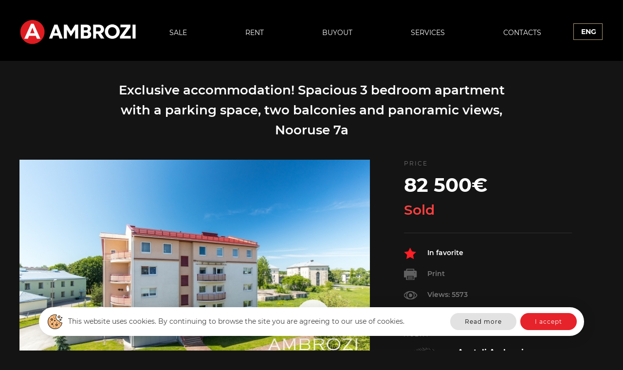

--- FILE ---
content_type: text/html; charset=utf-8
request_url: https://www.ambrozi.ee/en/object/nooruse-7a
body_size: 5275
content:
<!DOCTYPE HTML>
<html lang='en'>
  <head>

    <base href='https://www.ambrozi.ee'>
    <meta charset="utf-8">
    <meta name="Powered-by" content="Multiweb CMS">
    <meta name="viewport" content="width=device-width, initial-scale=1.0">
    <meta http-equiv="X-UA-Compatible" content="IE=edge"/>

    <link rel="apple-touch-icon" sizes="180x180" href="/public/images/favicon-180x180.png">
    <link rel="icon" type="image/png" sizes="180x180" href="/public/images/favicon-180x180.png">
    <link rel="icon" type="image/png" sizes="64x64" href="/public/images/favicon-64x64.png">
    <link rel="icon" type="image/png" sizes="32x32" href="/public/images/favicon-32x32.png">
    <link rel="shortcut icon" href="/public/images/favicon.ico">

    <title>Exclusive accommodation! Spacious 3 bedroom apartment with a parking space, two balconies and panoramic views, Nooruse 7a</title>

            
          <link rel="alternate" hreflang="et" href="https://www.ambrozi.ee/et/object/nooruse-7a" />
          <link rel="alternate" hreflang="ru" href="https://www.ambrozi.ee/ru/object/nooruse-7a" />
    
    
    <script>

	var DOMready = false;
	if (window.addEventListener) { window.addEventListener("DOMContentLoaded", function(){DOMready = true;}, true); }
	else if (window.attachEvent) { window.attachEvent("onload", function(){DOMready = true;}, true); }

	function AddStartUp(f)
		{
		if (DOMready) f();
		else if (window.addEventListener) { window.addEventListener("DOMContentLoaded", f, true); }
		else if (window.attachEvent) { window.attachEvent('onload', f);}
		}

	var LANG = 'en';
	var PUBLIC_PAGES = 'public/pages';
	var objectId = '1073';
	
    </script>

          <link href="/cache/css/object.css?v6.4" rel="stylesheet" type="text/css">
      <script src="/cache/js/object.js?v4.2" async></script>
    
    
    
          <script src="https://connect.facebook.net/en_US/sdk/xfbml.customerchat.js" async></script>
          <script src="https://maps.google.com/maps/api/js?libraries=geometry,places&language=en&key=AIzaSyBqtyYjV2NU8XolM22Nv0-inzcXRrZ8s6Q" async></script>
    
    <meta property="og:type" content="product" /><meta property="og:site_name" content="ambrozi.ee" /><meta property="og:title" content="Exclusive accommodation! Spacious 3 bedroom apartment with a parking space, two balconies and panoramic views, Nooruse 7a" /><meta property="og:description" content="See the list of real estate in Estonia. Big choice. See for yourself!" /><meta property="og:url" content="https://www.ambrozi.ee/en/object/nooruse-7a" /><meta property="og:image" content="https://www.ambrozi.ee/uploads/objects/1073/7e2a6617-2.jpg.big.jpg" /><meta property="og:image:width" content="730" /><meta property="og:image:height" content="460" />    
  </head>

  <body class='preload'>

    <div id='root'>
	
    <header id='header'>

      <div class='outer'>
      <div class='wrapper'>

        <a class='logo-wrap en' href='/'>
	  <img class='logo' src='/public/root/header/images/logo.png?v8' alt='AMBROZI Real Estate'>
	</a>

  	<nav id='menu'>
	  <ul class='justify'>
	  	
  	    <li id='cat-1'>
    	      <a class='cat-1 ' href='/en/sale'>Sale<span></span></a>

    	      			
  	    </li>
		
	  	
  	    <li id='cat-2'>
    	      <a class='cat-1 ' href='/en/rent'>Rent<span></span></a>

    	      			
  	    </li>
		
	  	
  	    <li id='cat-16'>
    	      <a class='cat-1 ' href='/en/buyout'>Buyout<span></span></a>

    	      			
  	    </li>
		
	  	
  	    <li id='cat-4'>
    	      <a class='cat-1 ' href='/en/services'>Services<span></span></a>

    	      			
  	    </li>
		
	  	
  	    <li id='cat-5'>
    	      <a class='cat-1 ' href='/en/contacts'>Contacts<span></span></a>

    	      			
  	    </li>
		
	  	  </ul>
	</nav>

 	<div id='languages' class='langs'>
	  <div class='inner'>
            <span class='lang active' onclick="">Eng</span>
                          <a class='lang' href='/et/object/nooruse-7a'>Est</a>
                          <a class='lang' href='/ru/object/nooruse-7a'>Рус</a>
                      </div>
        </div>

        <span class='mobile-menu' onclick="OpenMobileMenu()">
	  <span></span><span></span><span></span>
	</span>

      </div>
      </div>

    </header>

    
<div id='mobile-menu' onclick="CloseMobileMenu(event)">
  <div class='mob-menu'>
    <span class='close-btn'></span>

    <div class='languages'>
              <a class='lang lang' href='/et'>Est</a>
              <a class='lang lang' href='/ru'>Рус</a>
              <a class='lang lang active' href='/en'>Eng</a>
          </div>

    <hr>

    <ul>
      <li><a class='cat cat-1' href='/en/sale'>Sale</a></li><li><a class='cat cat-1' href='/en/rent'>Rent</a></li><li><a class='cat cat-1' href='/en/buyout'>Buyout</a></li><li><a class='cat cat-1' href='/en/services'>Services</a></li><li><a class='cat cat-1' href='/en/contacts'>Contacts</a></li>      <li><a class='cat cat-1' href='/en/search'>Search</a></li>
    </ul>

  </div>
</div>

    <main id='main'><div class='outer'>
<div class='wrapper'>

  <h1 class='title'>Exclusive accommodation! Spacious 3 bedroom apartment with a parking space, two balconies and panoramic views, Nooruse 7a</h1>

  <div class='columns' id='object'>
    <div class='L-col'>

      <!--
      <div id='object-photo-box'>
        <img id='object-photo' class='photo' src='/uploads/objects/1073/7e2a6617-2.jpg.big.jpg' alt='Exclusive accommodation! Spacious 3 bedroom apartment with a parking space, two balconies and panoramic views, Nooruse 7a' onclick="OpenGallery(this)">
        <div class='view' onclick="document.getElementById('object-photo').click()"></div>  
      </div>
      -->

      <div class='carousel gallery' id='main-photo' data-buttons='auto' data-viewer='VIEWER3' data-title='Exclusive accommodation! Spacious 3 bedroom apartment with a parking space, two balconies and panoramic views, Nooruse 7a'>
        <div class='carousel-wrap'>
          <div class='carousel-scroll'>
                          <div class='carousel-item-wrap'>
                <div class='carousel-item'>
                  <img class='photo' src='uploads/gallery/OBJECTS_1073/7e2a6617.jpg.mini.jpg' alt=''>
                </div>
              </div>
                          <div class='carousel-item-wrap'>
                <div class='carousel-item'>
                  <img class='photo' src='uploads/gallery/OBJECTS_1073/7e2a6498.jpg.mini.jpg' alt=''>
                </div>
              </div>
                          <div class='carousel-item-wrap'>
                <div class='carousel-item'>
                  <img class='photo' src='uploads/gallery/OBJECTS_1073/7e2a6674.jpg.mini.jpg' alt=''>
                </div>
              </div>
                          <div class='carousel-item-wrap'>
                <div class='carousel-item'>
                  <img class='photo' src='uploads/gallery/OBJECTS_1073/7e2a6499.jpg.mini.jpg' alt=''>
                </div>
              </div>
                          <div class='carousel-item-wrap'>
                <div class='carousel-item'>
                  <img class='photo' src='uploads/gallery/OBJECTS_1073/7e2a6502.jpg.mini.jpg' alt=''>
                </div>
              </div>
                          <div class='carousel-item-wrap'>
                <div class='carousel-item'>
                  <img class='photo' src='uploads/gallery/OBJECTS_1073/7e2a6519.jpg.mini.jpg' alt=''>
                </div>
              </div>
                          <div class='carousel-item-wrap'>
                <div class='carousel-item'>
                  <img class='photo' src='uploads/gallery/OBJECTS_1073/7e2a6513.jpg.mini.jpg' alt=''>
                </div>
              </div>
                          <div class='carousel-item-wrap'>
                <div class='carousel-item'>
                  <img class='photo' src='uploads/gallery/OBJECTS_1073/7e2a6684.jpg.mini.jpg' alt=''>
                </div>
              </div>
                          <div class='carousel-item-wrap'>
                <div class='carousel-item'>
                  <img class='photo' src='uploads/gallery/OBJECTS_1073/7e2a6677.jpg.mini.jpg' alt=''>
                </div>
              </div>
                          <div class='carousel-item-wrap'>
                <div class='carousel-item'>
                  <img class='photo' src='uploads/gallery/OBJECTS_1073/7e2a6524.jpg.mini.jpg' alt=''>
                </div>
              </div>
                          <div class='carousel-item-wrap'>
                <div class='carousel-item'>
                  <img class='photo' src='uploads/gallery/OBJECTS_1073/7e2a6532.jpg.mini.jpg' alt=''>
                </div>
              </div>
                          <div class='carousel-item-wrap'>
                <div class='carousel-item'>
                  <img class='photo' src='uploads/gallery/OBJECTS_1073/7e2a6541.jpg.mini.jpg' alt=''>
                </div>
              </div>
                          <div class='carousel-item-wrap'>
                <div class='carousel-item'>
                  <img class='photo' src='uploads/gallery/OBJECTS_1073/7e2a6551.jpg.mini.jpg' alt=''>
                </div>
              </div>
                          <div class='carousel-item-wrap'>
                <div class='carousel-item'>
                  <img class='photo' src='uploads/gallery/OBJECTS_1073/7e2a6544.jpg.mini.jpg' alt=''>
                </div>
              </div>
                          <div class='carousel-item-wrap'>
                <div class='carousel-item'>
                  <img class='photo' src='uploads/gallery/OBJECTS_1073/7e2a6555.jpg.mini.jpg' alt=''>
                </div>
              </div>
                          <div class='carousel-item-wrap'>
                <div class='carousel-item'>
                  <img class='photo' src='uploads/gallery/OBJECTS_1073/7e2a6534.jpg.mini.jpg' alt=''>
                </div>
              </div>
                          <div class='carousel-item-wrap'>
                <div class='carousel-item'>
                  <img class='photo' src='uploads/gallery/OBJECTS_1073/7e2a6589.jpg.mini.jpg' alt=''>
                </div>
              </div>
                          <div class='carousel-item-wrap'>
                <div class='carousel-item'>
                  <img class='photo' src='uploads/gallery/OBJECTS_1073/7e2a6591.jpg.mini.jpg' alt=''>
                </div>
              </div>
                          <div class='carousel-item-wrap'>
                <div class='carousel-item'>
                  <img class='photo' src='uploads/gallery/OBJECTS_1073/7e2a6582.jpg.mini.jpg' alt=''>
                </div>
              </div>
                          <div class='carousel-item-wrap'>
                <div class='carousel-item'>
                  <img class='photo' src='uploads/gallery/OBJECTS_1073/7e2a6581.jpg.mini.jpg' alt=''>
                </div>
              </div>
                          <div class='carousel-item-wrap'>
                <div class='carousel-item'>
                  <img class='photo' src='uploads/gallery/OBJECTS_1073/7e2a6578.jpg.mini.jpg' alt=''>
                </div>
              </div>
                          <div class='carousel-item-wrap'>
                <div class='carousel-item'>
                  <img class='photo' src='uploads/gallery/OBJECTS_1073/7e2a6615.jpg.mini.jpg' alt=''>
                </div>
              </div>
                          <div class='carousel-item-wrap'>
                <div class='carousel-item'>
                  <img class='photo' src='uploads/gallery/OBJECTS_1073/7e2a6607.jpg.mini.jpg' alt=''>
                </div>
              </div>
                          <div class='carousel-item-wrap'>
                <div class='carousel-item'>
                  <img class='photo' src='uploads/gallery/OBJECTS_1073/7e2a6632.jpg.mini.jpg' alt=''>
                </div>
              </div>
                          <div class='carousel-item-wrap'>
                <div class='carousel-item'>
                  <img class='photo' src='uploads/gallery/OBJECTS_1073/7e2a6634.jpg.mini.jpg' alt=''>
                </div>
              </div>
                          <div class='carousel-item-wrap'>
                <div class='carousel-item'>
                  <img class='photo' src='uploads/gallery/OBJECTS_1073/7e2a6641.jpg.mini.jpg' alt=''>
                </div>
              </div>
                          <div class='carousel-item-wrap'>
                <div class='carousel-item'>
                  <img class='photo' src='uploads/gallery/OBJECTS_1073/7e2a6643.jpg.mini.jpg' alt=''>
                </div>
              </div>
                          <div class='carousel-item-wrap'>
                <div class='carousel-item'>
                  <img class='photo' src='uploads/gallery/OBJECTS_1073/7e2a6649.jpg.mini.jpg' alt=''>
                </div>
              </div>
                          <div class='carousel-item-wrap'>
                <div class='carousel-item'>
                  <img class='photo' src='uploads/gallery/OBJECTS_1073/7e2a6651.jpg.mini.jpg' alt=''>
                </div>
              </div>
                          <div class='carousel-item-wrap'>
                <div class='carousel-item'>
                  <img class='photo' src='uploads/gallery/OBJECTS_1073/7e2a6661.jpg.mini.jpg' alt=''>
                </div>
              </div>
                          <div class='carousel-item-wrap'>
                <div class='carousel-item'>
                  <img class='photo' src='uploads/gallery/OBJECTS_1073/7e2a6665.jpg.mini.jpg' alt=''>
                </div>
              </div>
                          <div class='carousel-item-wrap'>
                <div class='carousel-item'>
                  <img class='photo' src='uploads/gallery/OBJECTS_1073/7e2a6429.jpg.mini.jpg' alt=''>
                </div>
              </div>
                          <div class='carousel-item-wrap'>
                <div class='carousel-item'>
                  <img class='photo' src='uploads/gallery/OBJECTS_1073/7e2a6563.jpg.mini.jpg' alt=''>
                </div>
              </div>
                          <div class='carousel-item-wrap'>
                <div class='carousel-item'>
                  <img class='photo' src='uploads/gallery/OBJECTS_1073/7e2a6439.jpg.mini.jpg' alt=''>
                </div>
              </div>
                          <div class='carousel-item-wrap'>
                <div class='carousel-item'>
                  <img class='photo' src='uploads/gallery/OBJECTS_1073/7e2a6447.jpg.mini.jpg' alt=''>
                </div>
              </div>
                          <div class='carousel-item-wrap'>
                <div class='carousel-item'>
                  <img class='photo' src='uploads/gallery/OBJECTS_1073/7e2a6452.jpg.mini.jpg' alt=''>
                </div>
              </div>
                          <div class='carousel-item-wrap'>
                <div class='carousel-item'>
                  <img class='photo' src='uploads/gallery/OBJECTS_1073/7e2a6458.jpg.mini.jpg' alt=''>
                </div>
              </div>
                          <div class='carousel-item-wrap'>
                <div class='carousel-item'>
                  <img class='photo' src='uploads/gallery/OBJECTS_1073/7e2a6471.jpg.mini.jpg' alt=''>
                </div>
              </div>
                          <div class='carousel-item-wrap'>
                <div class='carousel-item'>
                  <img class='photo' src='uploads/gallery/OBJECTS_1073/7e2a6473.jpg.mini.jpg' alt=''>
                </div>
              </div>
                          <div class='carousel-item-wrap'>
                <div class='carousel-item'>
                  <img class='photo' src='uploads/gallery/OBJECTS_1073/7e2a6480.jpg.mini.jpg' alt=''>
                </div>
              </div>
                          <div class='carousel-item-wrap'>
                <div class='carousel-item'>
                  <img class='photo' src='uploads/gallery/OBJECTS_1073/7e2a6715.jpg.mini.jpg' alt=''>
                </div>
              </div>
                          <div class='carousel-item-wrap'>
                <div class='carousel-item'>
                  <img class='photo' src='uploads/gallery/OBJECTS_1073/7e2a6722.jpg.mini.jpg' alt=''>
                </div>
              </div>
                          <div class='carousel-item-wrap'>
                <div class='carousel-item'>
                  <img class='photo' src='uploads/gallery/OBJECTS_1073/7e2a6488.jpg.mini.jpg' alt=''>
                </div>
              </div>
                          <div class='carousel-item-wrap'>
                <div class='carousel-item'>
                  <img class='photo' src='uploads/gallery/OBJECTS_1073/7e2a6708.jpg.mini.jpg' alt=''>
                </div>
              </div>
                          <div class='carousel-item-wrap'>
                <div class='carousel-item'>
                  <img class='photo' src='uploads/gallery/OBJECTS_1073/7e2a6749.jpg.mini.jpg' alt=''>
                </div>
              </div>
                          <div class='carousel-item-wrap'>
                <div class='carousel-item'>
                  <img class='photo' src='uploads/gallery/OBJECTS_1073/7e2a6705.jpg.mini.jpg' alt=''>
                </div>
              </div>
                          <div class='carousel-item-wrap'>
                <div class='carousel-item'>
                  <img class='photo' src='uploads/gallery/OBJECTS_1073/7e2a6706.jpg.mini.jpg' alt=''>
                </div>
              </div>
                          <div class='carousel-item-wrap'>
                <div class='carousel-item'>
                  <img class='photo' src='uploads/gallery/OBJECTS_1073/7e2a6735.jpg.mini.jpg' alt=''>
                </div>
              </div>
                          <div class='carousel-item-wrap'>
                <div class='carousel-item'>
                  <img class='photo' src='uploads/gallery/OBJECTS_1073/7e2a6725.jpg.mini.jpg' alt=''>
                </div>
              </div>
                          <div class='carousel-item-wrap'>
                <div class='carousel-item'>
                  <img class='photo' src='uploads/gallery/OBJECTS_1073/7e2a6731.jpg.mini.jpg' alt=''>
                </div>
              </div>
                          <div class='carousel-item-wrap'>
                <div class='carousel-item'>
                  <img class='photo' src='uploads/gallery/OBJECTS_1073/7e2a6741.jpg.mini.jpg' alt=''>
                </div>
              </div>
                          <div class='carousel-item-wrap'>
                <div class='carousel-item'>
                  <img class='photo' src='uploads/gallery/OBJECTS_1073/7e2a6752.jpg.mini.jpg' alt=''>
                </div>
              </div>
                          <div class='carousel-item-wrap'>
                <div class='carousel-item'>
                  <img class='photo' src='uploads/gallery/OBJECTS_1073/7e2a6761.jpg.mini.jpg' alt=''>
                </div>
              </div>
                          <div class='carousel-item-wrap'>
                <div class='carousel-item'>
                  <img class='photo' src='uploads/gallery/OBJECTS_1073/7e2a6767.jpg.mini.jpg' alt=''>
                </div>
              </div>
                      </div>
        </div>
      </div>

      <div id='gallery'>
        <div class='gallery' data-viewer='VIEWER3' data-title='Exclusive accommodation! Spacious 3 bedroom apartment with a parking space, two balconies and panoramic views, Nooruse 7a'>
                      <span class='photo'>
              <img src='/uploads/gallery/OBJECTS_1073/7e2a6617.jpg.mini.jpg' alt="" data-text="">
            </span>
                      <span class='photo'>
              <img src='/uploads/gallery/OBJECTS_1073/7e2a6498.jpg.mini.jpg' alt="" data-text="">
            </span>
                      <span class='photo'>
              <img src='/uploads/gallery/OBJECTS_1073/7e2a6674.jpg.mini.jpg' alt="" data-text="">
            </span>
                      <span class='photo'>
              <img src='/uploads/gallery/OBJECTS_1073/7e2a6499.jpg.mini.jpg' alt="" data-text="">
            </span>
                      <span class='photo'>
              <img src='/uploads/gallery/OBJECTS_1073/7e2a6502.jpg.mini.jpg' alt="" data-text="">
            </span>
                      <span class='photo'>
              <img src='/uploads/gallery/OBJECTS_1073/7e2a6519.jpg.mini.jpg' alt="" data-text="">
            </span>
                      <span class='photo'>
              <img src='/uploads/gallery/OBJECTS_1073/7e2a6513.jpg.mini.jpg' alt="" data-text="">
            </span>
                      <span class='photo'>
              <img src='/uploads/gallery/OBJECTS_1073/7e2a6684.jpg.mini.jpg' alt="" data-text="">
            </span>
                      <span class='photo'>
              <img src='/uploads/gallery/OBJECTS_1073/7e2a6677.jpg.mini.jpg' alt="" data-text="">
            </span>
                      <span class='photo'>
              <img src='/uploads/gallery/OBJECTS_1073/7e2a6524.jpg.mini.jpg' alt="" data-text="">
            </span>
                      <span class='photo'>
              <img src='/uploads/gallery/OBJECTS_1073/7e2a6532.jpg.mini.jpg' alt="" data-text="">
            </span>
                      <span class='photo'>
              <img src='/uploads/gallery/OBJECTS_1073/7e2a6541.jpg.mini.jpg' alt="" data-text="">
            </span>
                      <span class='photo'>
              <img src='/uploads/gallery/OBJECTS_1073/7e2a6551.jpg.mini.jpg' alt="" data-text="">
            </span>
                      <span class='photo'>
              <img src='/uploads/gallery/OBJECTS_1073/7e2a6544.jpg.mini.jpg' alt="" data-text="">
            </span>
                      <span class='photo'>
              <img src='/uploads/gallery/OBJECTS_1073/7e2a6555.jpg.mini.jpg' alt="" data-text="">
            </span>
                      <span class='photo'>
              <img src='/uploads/gallery/OBJECTS_1073/7e2a6534.jpg.mini.jpg' alt="" data-text="">
            </span>
                      <span class='photo'>
              <img src='/uploads/gallery/OBJECTS_1073/7e2a6589.jpg.mini.jpg' alt="" data-text="">
            </span>
                      <span class='photo'>
              <img src='/uploads/gallery/OBJECTS_1073/7e2a6591.jpg.mini.jpg' alt="" data-text="">
            </span>
                      <span class='photo'>
              <img src='/uploads/gallery/OBJECTS_1073/7e2a6582.jpg.mini.jpg' alt="" data-text="">
            </span>
                      <span class='photo'>
              <img src='/uploads/gallery/OBJECTS_1073/7e2a6581.jpg.mini.jpg' alt="" data-text="">
            </span>
                      <span class='photo'>
              <img src='/uploads/gallery/OBJECTS_1073/7e2a6578.jpg.mini.jpg' alt="" data-text="">
            </span>
                      <span class='photo'>
              <img src='/uploads/gallery/OBJECTS_1073/7e2a6615.jpg.mini.jpg' alt="" data-text="">
            </span>
                      <span class='photo'>
              <img src='/uploads/gallery/OBJECTS_1073/7e2a6607.jpg.mini.jpg' alt="" data-text="">
            </span>
                      <span class='photo'>
              <img src='/uploads/gallery/OBJECTS_1073/7e2a6632.jpg.mini.jpg' alt="" data-text="">
            </span>
                      <span class='photo'>
              <img src='/uploads/gallery/OBJECTS_1073/7e2a6634.jpg.mini.jpg' alt="" data-text="">
            </span>
                      <span class='photo'>
              <img src='/uploads/gallery/OBJECTS_1073/7e2a6641.jpg.mini.jpg' alt="" data-text="">
            </span>
                      <span class='photo'>
              <img src='/uploads/gallery/OBJECTS_1073/7e2a6643.jpg.mini.jpg' alt="" data-text="">
            </span>
                      <span class='photo'>
              <img src='/uploads/gallery/OBJECTS_1073/7e2a6649.jpg.mini.jpg' alt="" data-text="">
            </span>
                      <span class='photo'>
              <img src='/uploads/gallery/OBJECTS_1073/7e2a6651.jpg.mini.jpg' alt="" data-text="">
            </span>
                      <span class='photo'>
              <img src='/uploads/gallery/OBJECTS_1073/7e2a6661.jpg.mini.jpg' alt="" data-text="">
            </span>
                      <span class='photo'>
              <img src='/uploads/gallery/OBJECTS_1073/7e2a6665.jpg.mini.jpg' alt="" data-text="">
            </span>
                      <span class='photo'>
              <img src='/uploads/gallery/OBJECTS_1073/7e2a6429.jpg.mini.jpg' alt="" data-text="">
            </span>
                      <span class='photo'>
              <img src='/uploads/gallery/OBJECTS_1073/7e2a6563.jpg.mini.jpg' alt="" data-text="">
            </span>
                      <span class='photo'>
              <img src='/uploads/gallery/OBJECTS_1073/7e2a6439.jpg.mini.jpg' alt="" data-text="">
            </span>
                      <span class='photo'>
              <img src='/uploads/gallery/OBJECTS_1073/7e2a6447.jpg.mini.jpg' alt="" data-text="">
            </span>
                      <span class='photo'>
              <img src='/uploads/gallery/OBJECTS_1073/7e2a6452.jpg.mini.jpg' alt="" data-text="">
            </span>
                      <span class='photo'>
              <img src='/uploads/gallery/OBJECTS_1073/7e2a6458.jpg.mini.jpg' alt="" data-text="">
            </span>
                      <span class='photo'>
              <img src='/uploads/gallery/OBJECTS_1073/7e2a6471.jpg.mini.jpg' alt="" data-text="">
            </span>
                      <span class='photo'>
              <img src='/uploads/gallery/OBJECTS_1073/7e2a6473.jpg.mini.jpg' alt="" data-text="">
            </span>
                      <span class='photo'>
              <img src='/uploads/gallery/OBJECTS_1073/7e2a6480.jpg.mini.jpg' alt="" data-text="">
            </span>
                      <span class='photo'>
              <img src='/uploads/gallery/OBJECTS_1073/7e2a6715.jpg.mini.jpg' alt="" data-text="">
            </span>
                      <span class='photo'>
              <img src='/uploads/gallery/OBJECTS_1073/7e2a6722.jpg.mini.jpg' alt="" data-text="">
            </span>
                      <span class='photo'>
              <img src='/uploads/gallery/OBJECTS_1073/7e2a6488.jpg.mini.jpg' alt="" data-text="">
            </span>
                      <span class='photo'>
              <img src='/uploads/gallery/OBJECTS_1073/7e2a6708.jpg.mini.jpg' alt="" data-text="">
            </span>
                      <span class='photo'>
              <img src='/uploads/gallery/OBJECTS_1073/7e2a6749.jpg.mini.jpg' alt="" data-text="">
            </span>
                      <span class='photo'>
              <img src='/uploads/gallery/OBJECTS_1073/7e2a6705.jpg.mini.jpg' alt="" data-text="">
            </span>
                      <span class='photo'>
              <img src='/uploads/gallery/OBJECTS_1073/7e2a6706.jpg.mini.jpg' alt="" data-text="">
            </span>
                      <span class='photo'>
              <img src='/uploads/gallery/OBJECTS_1073/7e2a6735.jpg.mini.jpg' alt="" data-text="">
            </span>
                      <span class='photo'>
              <img src='/uploads/gallery/OBJECTS_1073/7e2a6725.jpg.mini.jpg' alt="" data-text="">
            </span>
                      <span class='photo'>
              <img src='/uploads/gallery/OBJECTS_1073/7e2a6731.jpg.mini.jpg' alt="" data-text="">
            </span>
                      <span class='photo'>
              <img src='/uploads/gallery/OBJECTS_1073/7e2a6741.jpg.mini.jpg' alt="" data-text="">
            </span>
                      <span class='photo'>
              <img src='/uploads/gallery/OBJECTS_1073/7e2a6752.jpg.mini.jpg' alt="" data-text="">
            </span>
                      <span class='photo'>
              <img src='/uploads/gallery/OBJECTS_1073/7e2a6761.jpg.mini.jpg' alt="" data-text="">
            </span>
                      <span class='photo'>
              <img src='/uploads/gallery/OBJECTS_1073/7e2a6767.jpg.mini.jpg' alt="" data-text="">
            </span>
                  </div>
      </div>

      <div id='top-text' class='object-text'>
        <p><strong>All inclusive: underground garage, decent neighbors and complete comfort!</strong></p>
<p><strong>HOUSING</strong></p>
<p>Similar quality housing in the county town of Johvi on the fingers count. It has everything - a successful combination of home comfort and maximum comfort.</p>
<p>All rooms have a rational layout. The spacious hall with access to the balcony is striking in its size. The kitchen space is equipped with high-quality integrated furniture, a built-in refrigerator, a dishwasher. The apartment is very bright and quiet. The floor is covered with natural wooden parquet.</p>
<p><strong>HOUSE</strong></p>
<p>The house was built in 2008. Clean entrances. Strong apartment partnership. The neighbors are decent and educated people.</p>
<p><strong>PARKING</strong></p>
<p>The apartment has a private parking space in a dry underground garage. Also, you can safely park your car in an open parking lot near the house.</p>
<p><strong>INFRASTRUCTURE</strong></p>
<p>A five minute walk is all that is needed. Shops, the historic city center, the Department of Police and Border Guard, kindergartens, schools.</p>
<p><strong>An excellent solution for families who value a high standard of living!</strong></p>      </div>
  
    </div>
    <div class='R-col'>

      <div id='object-price'>

	<div class='title'>Price</div>
                  <span class='price'>82 500&euro; </span>
        
                  <div class='status'>Sold</div>
        
      </div>

      <hr>

      <div id='object-cmd'>
	<div><span class='favorites' onclick="AddToFavorites()"><span></span>In favorite</span></div>
	<div><span class='print' onclick="PrintObject(1073)"><span></span>Print</span></div>
	<div><span class='views'><span></span>Views: 5573</span></div>
      </div>

      <hr>

              <div class='makler'>
	  <div class='title'>Agent</div>
          <div class='person'>
	    <img src='uploads/workers/489379372_9544634128962559_2500439566220267876_n.jpg' alt='Anatoli Ambrozi'>
	    <div class='name'>Anatoli Ambrozi</div>
	    <div class='phone'>+372 56 900 866</div>
	    <div class='email'><a href='mailto:info@ambrozi.ee'>info@ambrozi.ee</a></div>
          </div>
        </div>
      
       
     <hr>

      <table id='object-data'>

        <tr>
          <td class='label'><span>Property number (ID):</span></td>
          <td class='value'>1073</td>
        </tr>

                  <tr>
            <td class='label'><span>City:</span></td>
            <td class='value'>Jõhvi, Ida-Virumaa</td>
          </tr>
        
                  <tr>
            <td class='label'><span>Address:</span></td>
            <td class='value'>Nooruse 7a, Jõhvi</td>
          </tr>
        
                  <tr>
            <td class='label'><span>Number of rooms:</span></td>
            <td class='value'>3</td>
          </tr>
        
                  <tr>
            <td class='label'><span>Area:</span></td>
            <td class='value'>115 m2</td>
          </tr>
        
                  <tr>
            <td class='label'><span>Floor:</span></td>
            <td class='value'>3</td>
          </tr>
        
                  <tr>
            <td class='label'><span>Number of floors:</span></td>
            <td class='value'>3</td>
          </tr>
        
                  <tr>
            <td class='label'><span>Material:</span></td>
            <td class='value'>Block</td>
          </tr>
        
                  <tr>
            <td class='label'><span>Condition:</span></td>
            <td class='value'>With major repairs</td>
          </tr>
        
                  <tr>
            <td class='label'><span>Heating:</span></td>
            <td class='value'>Central heating</td>
          </tr>
        
                  <tr>
            <td class='label'><span>Stove:</span></td>
            <td class='value'>Electric stove</td>
          </tr>
        
        
        
        <tr>
          <td class='label'><span>Apartment Associations:</span></td>
          <td class='value'>Yes</td>
        </tr>

                  <tr>
            <td class='label'><span>Furniture remains:</span></td>
            <td class='value'>By agreement</td>
          </tr>
        
      </table>

    </div>
  </div>

  <div id='bottom-text' class='object-text'>
    <p><strong>All inclusive: underground garage, decent neighbors and complete comfort!</strong></p>
<p><strong>HOUSING</strong></p>
<p>Similar quality housing in the county town of Johvi on the fingers count. It has everything - a successful combination of home comfort and maximum comfort.</p>
<p>All rooms have a rational layout. The spacious hall with access to the balcony is striking in its size. The kitchen space is equipped with high-quality integrated furniture, a built-in refrigerator, a dishwasher. The apartment is very bright and quiet. The floor is covered with natural wooden parquet.</p>
<p><strong>HOUSE</strong></p>
<p>The house was built in 2008. Clean entrances. Strong apartment partnership. The neighbors are decent and educated people.</p>
<p><strong>PARKING</strong></p>
<p>The apartment has a private parking space in a dry underground garage. Also, you can safely park your car in an open parking lot near the house.</p>
<p><strong>INFRASTRUCTURE</strong></p>
<p>A five minute walk is all that is needed. Shops, the historic city center, the Department of Police and Border Guard, kindergartens, schools.</p>
<p><strong>An excellent solution for families who value a high standard of living!</strong></p>  </div>

  
      <div id='gmap' data-coords='' data-address='Nooruse 7a, Jõhvi'></div>
  
  <div id='share'>
    <span class='title'>Share on social networks</span>
    <span class='social-icons'>
<a class='facebook' href='https://www.facebook.com/sharer/sharer.php?u=https%3A%2F%2Fwww.ambrozi.ee%2Fen%2Fobject%2Fnooruse-7a&t=Exclusive+accommodation%21+Spacious+3+bedroom+apartment+with+a+parking+space%2C+two+balconies+and+panoramic+views%2C+Nooruse+7a' rel='nofollow' onclick="return WindowOpen(this)" title='Share on Facebook'>&nbsp;</a>
<a class='twitter' href='https://twitter.com/intent/tweet?text=Exclusive+accommodation%21+Spacious+3+bedroom+apartment+with+a+parking+space%2C+two+balconies+and+panoramic+views%2C+Nooruse+7a&url=https%3A%2F%2Fwww.ambrozi.ee%2Fen%2Fobject%2Fnooruse-7a' rel='nofollow' onclick="return WindowOpen(this)" title='Share on Twitter'>&nbsp;</a>
<a class='pin' href='https://pinterest.com/pin/create/button/?url=https%3A%2F%2Fwww.ambrozi.ee%2Fen%2Fobject%2Fnooruse-7a' rel='nofollow' onclick="return WindowOpen(this)" title='Share on Pinterest'>&nbsp;</a>



</span>
  </div>

</div>


<div id='feedback-window-bg'>
  <div id='feedback-window'>

    <span class='close-btn' onclick="CloseFeedbackForm()"></span>

    <form id='feedback-form' method='POST'>
      <input type='hidden' name='object_id' value='1073'>

      <div class='title'>Your price</div>
      <div id='feedback-error' class='error-msg'>Please check the selected fields</div>

      <div class='cols'>

	<div class='L-col'>
	  <input type='text' name='name'  class='field' maxlength='50' placeholder='Name and lastname *'>
	  <input type='text' name='email' class='field' maxlength='50' placeholder='E-mail *'>
	  <input type='text' name='phone' class='field' maxlength='20' placeholder='Phone'>
	  <input type='text' name='price' class='field' maxlength='50' placeholder='Your price'>
	</div>

	<div class='R-col'>
	  <textarea name='message' rows='6' class='field' maxlength='500' placeholder='Your wishes'></textarea>
	</div>

      </div>

      <p>
	<input type='checkbox' name='agree' id='ch-agree'>
	<label for='ch-agree'>I consent to the processing of personal data</label>
      </p>

      <span class='btn secondary' onclick="SubmitFeedbackForm()">Send</span>
      <span class='loading'>&nbsp;</span>

    </form>

  </div>

</div>
</div></main>

<footer id='footer'>

  <div class='outer'>
    <div class='wrapper'>

      <div class='cols'>

        <div class='col-logo'>
          <a href='/'><img class='logo' src='/public/root/footer/images/logo.png?v5' alt='AMBROZI Real Estate'></a>
        </div>

        <div class='col-menu list'>
          <h3>Ambrozi Kinnisvara</h3>
                      <div><a class='' href='/en/sale'>Sale</a></div>                      <div><a class='' href='/en/rent'>Rent</a></div>                      <div><a class='' href='/en/buyout'>Buyout</a></div>                      <div><a class='' href='/en/services'>Services</a></div>                                        </div>

        <div class='col-menu list'>
          <h3>About Us</h3>
                                                                                                              <div><a class='' href='/en/contacts'>Contacts</a></div>                  </div>

        <div class='col-contacts list'>
          <h3>Contacts Us</h3>
          <div class='phone'><a href='tel:+37256900866'>+372 56 900 866</a></div>
          <div class='email'><a href='mailto:info@ambrozi.ee'>info@ambrozi.ee</a></div>
          <!--<div>Follow us on social media:</div>-->
          <div class='social social-icons small'>
            <a class='vk' href='https://vk.com/ambrozi_ru' target='_blank'>&nbsp;</a><a class='facebook' href='https://www.facebook.com/ambrozi.ee' target='_blank'>&nbsp;</a><a class='insta' href='https://www.instagram.com/ambrozi.ee/' target='_blank'>&nbsp;</a><a class='youtube' href='https://www.youtube.com/channel/UCzKZYbLROwlhPkpip0N-FnA' target='_blank'>&nbsp;</a>          </div>
        </div>

      </div>

      <div class='copyright'>
        <span>&copy; 2026 ambrozi.ee. All rights reserved.</span>
        <a class='multiweb' href='https://multiweb.ee' rel='nofollow' target='_blank'>Multiweb OÜ Solutions</a>
      </div>

    </div>
  </div>
</footer>

<span id='scroll-up' onclick="ScrollUp()"></span>


  <div id='cookie-alert'>
    <div class='wrapper'>
      <div class='text'><a href='/en/privacy-policy'>This website uses cookies. By continuing to browse the site you are agreeing to our use of cookies.</a></div>
      <div class='buttons'>
        <a class='btn' href='/en/privacy-policy#cookie'>Read more</a>
        <span class='btn secondary' onclick="UseCookie(this)">I accept</span>
      </div>
    </div>
  </div>
    </div>

    <script async src="https://www.googletagmanager.com/gtag/js?id=UA-149422417-1"></script>
    <script>
      window.dataLayer = window.dataLayer || [];
      function gtag(){dataLayer.push(arguments);}
      gtag('js', new Date());

      gtag('config', 'UA-149422417-1');
    </script>

    <div id="fb-root"></div>
    <script>
      window.fbAsyncInit = function(){
        FB.init({
          xfbml            : true,
          version          : 'v4.0'
          });
      };
    </script>
 
    <div class="fb-customerchat"
      attribution=setup_tool
      page_id="537407136332340"
      theme_color="#B4A275"
      logged_in_greeting="Hello! How can we help you?"
      logged_out_greeting="Hello! How can we help you?">
    </div>

  </body>
</html>

--- FILE ---
content_type: text/css
request_url: https://www.ambrozi.ee/cache/css/object.css?v6.4
body_size: 8511
content:
@font-face {font-family:'Montserrat';font-style:normal;font-weight:400;font-display:fallback;src:local('Montserrat Regular'), local('Montserrat-Regular'), url(https://fonts.gstatic.com/s/montserrat/v14/JTUSjIg1_i6t8kCHKm459WRhyzbi.woff2) format('woff2');unicode-range:U+0460-052F, U+1C80-1C88, U+20B4, U+2DE0-2DFF, U+A640-A69F, U+FE2E-FE2F;}@font-face {font-family:'Montserrat';font-style:normal;font-weight:400;font-display:fallback;src:local('Montserrat Regular'), local('Montserrat-Regular'), url(https://fonts.gstatic.com/s/montserrat/v14/JTUSjIg1_i6t8kCHKm459W1hyzbi.woff2) format('woff2');unicode-range:U+0400-045F, U+0490-0491, U+04B0-04B1, U+2116;}@font-face {font-family:'Montserrat';font-style:normal;font-weight:400;font-display:fallback;src:local('Montserrat Regular'), local('Montserrat-Regular'), url(https://fonts.gstatic.com/s/montserrat/v14/JTUSjIg1_i6t8kCHKm459Wlhyw.woff2) format('woff2');unicode-range:U+0000-00FF, U+0131, U+0152-0153, U+02BB-02BC, U+02C6, U+02DA, U+02DC, U+2000-206F, U+2074, U+20AC, U+2122, U+2191, U+2193, U+2212, U+2215, U+FEFF, U+FFFD;}@font-face {font-family:'Montserrat';font-style:normal;font-weight:600;font-display:fallback;src:local('Montserrat SemiBold'), local('Montserrat-SemiBold'), url(https://fonts.gstatic.com/s/montserrat/v14/JTURjIg1_i6t8kCHKm45_bZF3g3D_u50.woff2) format('woff2');unicode-range:U+0400-045F, U+0490-0491, U+04B0-04B1, U+2116;}@font-face {font-family:'Montserrat';font-style:normal;font-weight:600;font-display:fallback;src:local('Montserrat SemiBold'), local('Montserrat-SemiBold'), url(https://fonts.gstatic.com/s/montserrat/v14/JTURjIg1_i6t8kCHKm45_bZF3gnD_g.woff2) format('woff2');unicode-range:U+0000-00FF, U+0131, U+0152-0153, U+02BB-02BC, U+02C6, U+02DA, U+02DC, U+2000-206F, U+2074, U+20AC, U+2122, U+2191, U+2193, U+2212, U+2215, U+FEFF, U+FFFD;}@font-face {font-family:'Montserrat';font-style:normal;font-weight:700;font-display:fallback;src:local('Montserrat Bold'), local('Montserrat-Bold'), url(https://fonts.gstatic.com/s/montserrat/v14/JTURjIg1_i6t8kCHKm45_dJE3gTD_u50.woff2) format('woff2');unicode-range:U+0460-052F, U+1C80-1C88, U+20B4, U+2DE0-2DFF, U+A640-A69F, U+FE2E-FE2F;}@font-face {font-family:'Montserrat';font-style:normal;font-weight:700;font-display:fallback;src:local('Montserrat Bold'), local('Montserrat-Bold'), url(https://fonts.gstatic.com/s/montserrat/v14/JTURjIg1_i6t8kCHKm45_dJE3g3D_u50.woff2) format('woff2');unicode-range:U+0400-045F, U+0490-0491, U+04B0-04B1, U+2116;}@font-face {font-family:'Montserrat';font-style:normal;font-weight:700;font-display:fallback;src:local('Montserrat Bold'), local('Montserrat-Bold'), url(https://fonts.gstatic.com/s/montserrat/v14/JTURjIg1_i6t8kCHKm45_dJE3gnD_g.woff2) format('woff2');unicode-range:U+0000-00FF, U+0131, U+0152-0153, U+02BB-02BC, U+02C6, U+02DA, U+02DC, U+2000-206F, U+2074, U+20AC, U+2122, U+2191, U+2193, U+2212, U+2215, U+FEFF, U+FFFD;}@font-face {font-family:'Open Sans';font-style:italic;font-weight:400;font-display:fallback;src:local('Open Sans Italic'), local('OpenSans-Italic'), url(https://fonts.gstatic.com/s/opensans/v15/mem6YaGs126MiZpBA-UFUK0Udc1UAw.woff2) format('woff2');unicode-range:U+0460-052F, U+1C80-1C88, U+20B4, U+2DE0-2DFF, U+A640-A69F, U+FE2E-FE2F;}@font-face {font-family:'Open Sans';font-style:italic;font-weight:400;font-display:fallback;src:local('Open Sans Italic'), local('OpenSans-Italic'), url(https://fonts.gstatic.com/s/opensans/v15/mem6YaGs126MiZpBA-UFUK0ddc1UAw.woff2) format('woff2');unicode-range:U+0400-045F, U+0490-0491, U+04B0-04B1, U+2116;}@font-face {font-family:'Open Sans';font-style:italic;font-weight:400;font-display:fallback;src:local('Open Sans Italic'), local('OpenSans-Italic'), url(https://fonts.gstatic.com/s/opensans/v15/mem6YaGs126MiZpBA-UFUK0Xdc1UAw.woff2) format('woff2');unicode-range:U+0100-024F, U+0259, U+1E00-1EFF, U+2020, U+20A0-20AB, U+20AD-20CF, U+2113, U+2C60-2C7F, U+A720-A7FF;}@font-face {font-family:'Open Sans';font-style:italic;font-weight:400;font-display:fallback;src:local('Open Sans Italic'), local('OpenSans-Italic'), url(https://fonts.gstatic.com/s/opensans/v15/mem6YaGs126MiZpBA-UFUK0Zdc0.woff2) format('woff2');unicode-range:U+0000-00FF, U+0131, U+0152-0153, U+02BB-02BC, U+02C6, U+02DA, U+02DC, U+2000-206F, U+2074, U+20AC, U+2122, U+2191, U+2193, U+2212, U+2215, U+FEFF, U+FFFD;}@font-face {font-family:'Open Sans';font-style:normal;font-weight:300;font-display:fallback;src:local('Open Sans Light'), local('OpenSans-Light'), url(https://fonts.gstatic.com/s/opensans/v15/mem5YaGs126MiZpBA-UN_r8OX-hpOqc.woff2) format('woff2');unicode-range:U+0460-052F, U+1C80-1C88, U+20B4, U+2DE0-2DFF, U+A640-A69F, U+FE2E-FE2F;}@font-face {font-family:'Open Sans';font-style:normal;font-weight:300;font-display:fallback;src:local('Open Sans Light'), local('OpenSans-Light'), url(https://fonts.gstatic.com/s/opensans/v15/mem5YaGs126MiZpBA-UN_r8OVuhpOqc.woff2) format('woff2');unicode-range:U+0400-045F, U+0490-0491, U+04B0-04B1, U+2116;}@font-face {font-family:'Open Sans';font-style:normal;font-weight:300;font-display:fallback;src:local('Open Sans Light'), local('OpenSans-Light'), url(https://fonts.gstatic.com/s/opensans/v15/mem5YaGs126MiZpBA-UN_r8OXOhpOqc.woff2) format('woff2');unicode-range:U+0100-024F, U+0259, U+1E00-1EFF, U+2020, U+20A0-20AB, U+20AD-20CF, U+2113, U+2C60-2C7F, U+A720-A7FF;}@font-face {font-family:'Open Sans';font-style:normal;font-weight:300;font-display:fallback;src:local('Open Sans Light'), local('OpenSans-Light'), url(https://fonts.gstatic.com/s/opensans/v15/mem5YaGs126MiZpBA-UN_r8OUuhp.woff2) format('woff2');unicode-range:U+0000-00FF, U+0131, U+0152-0153, U+02BB-02BC, U+02C6, U+02DA, U+02DC, U+2000-206F, U+2074, U+20AC, U+2122, U+2191, U+2193, U+2212, U+2215, U+FEFF, U+FFFD;}@font-face {font-family:'Open Sans';font-style:normal;font-weight:400;font-display:fallback;src:local('Open Sans Regular'), local('OpenSans-Regular'), url(https://fonts.gstatic.com/s/opensans/v15/mem8YaGs126MiZpBA-UFWJ0bbck.woff2) format('woff2');unicode-range:U+0460-052F, U+1C80-1C88, U+20B4, U+2DE0-2DFF, U+A640-A69F, U+FE2E-FE2F;}@font-face {font-family:'Open Sans';font-style:normal;font-weight:400;font-display:fallback;src:local('Open Sans Regular'), local('OpenSans-Regular'), url(https://fonts.gstatic.com/s/opensans/v15/mem8YaGs126MiZpBA-UFUZ0bbck.woff2) format('woff2');unicode-range:U+0400-045F, U+0490-0491, U+04B0-04B1, U+2116;}@font-face {font-family:'Open Sans';font-style:normal;font-weight:400;font-display:fallback;src:local('Open Sans Regular'), local('OpenSans-Regular'), url(https://fonts.gstatic.com/s/opensans/v15/mem8YaGs126MiZpBA-UFW50bbck.woff2) format('woff2');unicode-range:U+0100-024F, U+0259, U+1E00-1EFF, U+2020, U+20A0-20AB, U+20AD-20CF, U+2113, U+2C60-2C7F, U+A720-A7FF;}@font-face {font-family:'Open Sans';font-style:normal;font-weight:400;font-display:fallback;src:local('Open Sans Regular'), local('OpenSans-Regular'), url(https://fonts.gstatic.com/s/opensans/v15/mem8YaGs126MiZpBA-UFVZ0b.woff2) format('woff2');unicode-range:U+0000-00FF, U+0131, U+0152-0153, U+02BB-02BC, U+02C6, U+02DA, U+02DC, U+2000-206F, U+2074, U+20AC, U+2122, U+2191, U+2193, U+2212, U+2215, U+FEFF, U+FFFD;}@font-face {font-family:'Open Sans';font-style:normal;font-weight:700;font-display:fallback;src:local('Open Sans Bold'), local('OpenSans-Bold'), url(https://fonts.gstatic.com/s/opensans/v15/mem5YaGs126MiZpBA-UN7rgOX-hpOqc.woff2) format('woff2');unicode-range:U+0460-052F, U+1C80-1C88, U+20B4, U+2DE0-2DFF, U+A640-A69F, U+FE2E-FE2F;}@font-face {font-family:'Open Sans';font-style:normal;font-weight:700;font-display:fallback;src:local('Open Sans Bold'), local('OpenSans-Bold'), url(https://fonts.gstatic.com/s/opensans/v15/mem5YaGs126MiZpBA-UN7rgOVuhpOqc.woff2) format('woff2');unicode-range:U+0400-045F, U+0490-0491, U+04B0-04B1, U+2116;}@font-face {font-family:'Open Sans';font-style:normal;font-weight:700;font-display:fallback;src:local('Open Sans Bold'), local('OpenSans-Bold'), url(https://fonts.gstatic.com/s/opensans/v15/mem5YaGs126MiZpBA-UN7rgOXOhpOqc.woff2) format('woff2');unicode-range:U+0100-024F, U+0259, U+1E00-1EFF, U+2020, U+20A0-20AB, U+20AD-20CF, U+2113, U+2C60-2C7F, U+A720-A7FF;}@font-face {font-family:'Open Sans';font-style:normal;font-weight:700;font-display:fallback;src:local('Open Sans Bold'), local('OpenSans-Bold'), url(https://fonts.gstatic.com/s/opensans/v15/mem5YaGs126MiZpBA-UN7rgOUuhp.woff2) format('woff2');unicode-range:U+0000-00FF, U+0131, U+0152-0153, U+02BB-02BC, U+02C6, U+02DA, U+02DC, U+2000-206F, U+2074, U+20AC, U+2122, U+2191, U+2193, U+2212, U+2215, U+FEFF, U+FFFD;} html { height:100%; } html * {max-height:1000000px;} body{position:relative;min-height:100%;padding:0;margin:0;background-color:#141414;color:#ffffff;overflow-x:auto;overflow-y:scroll;font-family:Montserrat, "Open Sans", Arial, Tahoma;font-size:14px;box-sizing:border-box;} body.preload header *{-webkit-transition:none !important;-moz-transition:none !important;-ms-transition:none !important;-o-transition:none !important;}::-webkit-selection { background-color:#ff0000;color:#ffffff; }::-moz-selection { background-color:#ff0000; color:#ffffff; }::selection { background-color:#ff0000;color:#ffffff; } a{color:#B4A275;text-decoration:none;} img{border:none;} .hidden{display:none;} .justify{text-align:justify;line-height:0;} .justify:after{content:'';display:inline-block;vertical-align:top;width:100%;height:0;line-height:0;visibility:hidden;} #root{margin:0px auto;width:100%;min-width:320px;} .outer{padding:0 40px;box-sizing:border-box;} .wrapper{position:relative;box-sizing:border-box;margin:0 auto;width:100%;max-width:1200px;} #main{display:block;padding:40px 0;min-height:300px;} #main h1{margin:0 0 30px 0;font-size:26px;font-weight:600;text-align:left;} #main .btn{display:inline-block;padding:15px 30px;box-sizing:border-box;border:none;background-color:#2d2d2d;font-family:inherit;font-size:14px;font-weight:600;border-radius:4px;box-sizing:border-box;color:#ffffff;text-align:center;cursor:pointer;outline:none;user-select:none;transition:background-color 0.2s ease;} #main .btn.black{background-color:#000;} #main .btn:hover{background-color:#E6232A;} #main .btn:active{transform:translate(1px,1px);} #main .btn.secondary{background-color:#E6232A;} #main .btn.secondary:hover{background-color:#89171C;} #main .field{padding:8px 10px;box-sizing:border-box;width:100%;max-width:300px;font-family:inherit;font-size:14px;background-color:#ffffff;border:1px solid #dddddd;outline:none;box-shadow:none;} #main .field:focus{} #main .field:focus::-webkit-input-placeholder { color:transparent; } #main .field:focus::-moz-input-placeholder { color:transparent; } #main .field:focus:-moz-placeholder { color:transparent; } #main .field:focus:-ms-input-placeholder { color:transparent; } #main .field.not-valid{border-color:#ff5050;} #main textarea{resize:vertical;} #main .not-found{margin:40px 0;font-size:18px;font-weight:normal;line-height:normal;text-align:center;color:#505050;}@media (max-width:800px){ .outer{padding:0 20px;} #main{padding:20px 0;} }@media (max-width:670px){ #main h1{margin-bottom:20px;font-size:24px;} }@media (max-width:480px){ .outer{padding:0 10px;} #main{min-height:0px;} #main h1{margin-bottom:16px;font-size:22px;} #main .field{padding:8px 8px;} #main .btn{padding:13px 26px;min-width:90px;} } .lightbox-bg{position:fixed;width:100%;height:100%;top:0px;left:0px;background-color:#202020;z-index:900;opacity:0;-webkit-transition:opacity 0.2s ease;-moz-transition:opacity 0.2s ease;-o-transition:opacity 0.2s ease;transition:opacity 0.2s ease;} .lightbox-bg.opened{opacity:0.8;} .lightbox{position:fixed;width:100%;height:100%;top:0px;left:0px;z-index:910;opacity:0;-webkit-transition:all 0.15s ease;-moz-transition:all 0.15s ease;-o-transition:all 0.15s ease;transition:all 0.15s ease;-webkit-transform:translate(0, 50px);-moz-transform:translate(0, 50px);-o-transform:translate(0, 50px);transform:translate(0, 50px);} .lightbox.opened{opacity:1;-webkit-transform:translate(0, 0);-moz-transform:translate(0, 0);-o-transform:translate(0, 0);transform:translate(0, 0);} .lightbox .photo{position:absolute;top:0px; left:0px; right:0px; bottom:0px;overflow:hidden;z-index:20;-webkit-transition:all 150ms ease 150ms;-moz-transition:all 150ms ease 150ms;-o-transition:all 150ms ease 150ms;transition:all 150ms ease 150ms;opacity:0;-webkit-transform:scale(0.5);-moz-transform:scale(0.5);-o-transform:scale(0.5);transform:scale(0.5);} .lightbox.opened .photo{opacity:1;-webkit-transform:scale(1);-moz-transform:scale(1);-o-transform:scale(1);transform:scale(1);} .lightbox .photo img{display:inline-block;position:absolute;top:0; left:0; right:0; bottom:0;margin:auto;max-width:100%;max-height:100%;-webkit-transition:opacity 0.2s ease;-moz-transition:opacity 0.2s ease;-o-transition:opacity 0.2s ease;transition:opacity 0.2s ease;} .lightbox .photo .animation{position:absolute;top:0px; left:0px; right:0px; bottom:0px;background:url('/modules/LIGHTBOX2/images/loading.gif') center center no-repeat;background-size:100px auto;opacity:0;-webkit-transition:opacity 0.3s ease;-moz-transition:opacity 0.3s ease;-o-transition:opacity 0.3s ease;transition:opacity 0.3s ease;} .lightbox .photo.loading .animation{opacity:1;} .lightbox .photo.loading img{opacity:0;} .lightbox .close-btn{position:absolute;top:15px;right:20px;height:50px;width:50px;cursor:pointer;z-index:30;} .lightbox .close-btn span{display:block;width:100%;height:100%;background:url('/modules/LIGHTBOX2/images/close-btn.png') center center no-repeat;background-size:50% auto;cursor:pointer;opacity:0.6;-webkit-transition:opacity 0.2s linear;-moz-transition:opacity 0.2s linear;-o-transition:opacity 0.2s linear;transition:opacity 0.2s linear;} .lightbox .close-btn:hover span{opacity:1;} .lightbox .btn{position:absolute;top:50%;height:50px;margin-top:-25px;width:50px;background-color:#222222;cursor:pointer;z-index:30;} .lightbox .btn.back{left:15px;} .lightbox .btn.next{right:15px;} .lightbox .btn span{display:block;width:100%;height:100%;background-position:center center;background-repeat:no-repeat;cursor:pointer;opacity:0.6;-webkit-transition:opacity 0.2s linear;-moz-transition:opacity 0.2s linear;-o-transition:opacity 0.2s linear;transition:opacity 0.2s linear;} .lightbox .btn.back span{background-image:url('/modules/LIGHTBOX2/images/back-btn.png');} .lightbox .btn.next span{background-image:url('/modules/LIGHTBOX2/images/next-btn.png');} .lightbox .btn:hover span{opacity:1;} .lightbox .btn.back:active{-webkit-transform:translate(-2px,1px);-moz-transform:translate(-2px,1px);-o-transform:translate(-2px,1px);transform:translate(-2px,1px);} .lightbox .btn.next:active{-webkit-transform:translate(2px,1px);-moz-transform:translate(2px,1px);-o-transform:translate(2px,1px);transform:translate(2px,1px);} .lightbox .bottom{position:absolute;left:0; right:0; bottom:0;padding:15px 100px;min-height:20px;background-color:RGBA(0,0,0, 0.7);font-size:16px;color:#ffffff;text-align:center;z-index:30;} .lightbox .bottom .text h3{margin:0;font-size:16px;font-weight:bold;color:#ffffff;} .lightbox .bottom .text div{margin-top:10px;font-size:14px;color:#ffffff;} .lightbox .bottom .photo-count{position:absolute;bottom:0px;right:30px;padding:15px 0;font-size:16px;color:#eeeeee;}@media (max-width:600px){ .lightbox .close-btn{position:absolute;top:0px;right:0px;} .lightbox .close-btn span{background-size:40% auto;} .lightbox .btn{background:none;} .lightbox .btn.back{left:0px;} .lightbox .btn.next{right:0px;} .lightbox .bottom{padding:10px 60px 10px 20px;min-height:15px;text-align:left;} .lightbox .bottom .text h3{font-size:14px;} .lightbox .bottom .text div{margin-top:6px;font-size:13px;} .lightbox .bottom .photo-count{right:10px;padding:10px 0;font-size:14px;} } #modal-alert-bg{position:fixed;width:100%;height:100%;top:0px; left:0px;background-color:RGBA(0,0,0, 0.7);z-index:1000;} #modal-alert{position:absolute;top:50%;left:0; right:0;margin:auto;transform:translate(0, -50%);width:90%;max-width:450px;min-height:180px;padding:20px 20px 80px 20px;box-sizing:border-box;background-color:#ffffff;z-index:1001;font-family:Roboto, Arial, Tahoma;font-weight:300;box-shadow:2px 2px 4px RGBA(0,0,0, 0.3);} #modal-alert .close-btn{position:absolute;display:inline-block;top:0px;right:0px;width:40px;height:40px;background:url('/modules/ALERT/alert/images/close.jpg') center center no-repeat;cursor:pointer;} #modal-alert .icon{display:none;position:absolute;top:50px;left:20px;width:70px;height:70px;background-repeat:no-repeat;background-size:100% auto;z-index:1002;} #modal-alert .title{margin-bottom:8px;font-size:14px;font-weight:bold;color:#000000;text-align:center;} #modal-alert .text{font-size:14px;text-align:center;line-height:20px;} #modal-alert .text:first-letter{text-transform:uppercase;} #modal-alert .text div{margin:10px 0;} #modal-alert .text strong{text-transform:uppercase;} #modal-alert .text a{font-size:14px;color:#f47920;text-decoration:none;} #modal-alert .text a:hover{text-decoration:underline;} #modal-alert .text input[type=text]{max-width:350px;padding:5px;border:1px solid #cccccc;border-radius:2px;font-size:18px;} #modal-alert .bottom{position:absolute;width:100%;height:50px;bottom:0px;left:0px;background-color:#f6f6f7;border-top:1px solid #e5e5e5;} #modal-alert .bottom .btn{position:absolute;bottom:10px;right:20px;display:inline-block;padding:8px 10px;min-width:70px;box-sizing:border-box;border:none;font-family:inherit;background:#aaaaac;font-size:12px;font-weight:500;letter-spacing:1px;color:#ffffff;text-transform:uppercase;text-align:center;cursor:pointer;outline:none;-webkit-transition:background 200ms ease;-moz-transition:background 200ms ease;-o-transition:background 200ms ease;transition:background 200ms ease;} #modal-alert .bottom .btn:hover{background-color:#000000;} #modal-alert.info{padding-left:100px;} #modal-alert.info .icon{display:block;background-image:url('/modules/ALERT/alert/images/info.png');} #modal-alert.info .title{color:#606060;} #modal-alert.warning{max-width:470px;padding-left:100px;outline:4px solid transparent;-webkit-animation:WARNING 300ms 2;-moz-animation: WARNING 300ms 2;-o-animation: WARNING 300ms 2;animation:WARNING 300ms 2;} #modal-alert.warning .icon{display:block;background-image:url('/modules/ALERT/alert/images/warning.png');} #modal-alert.warning .title{color:#000000;} #modal-alert.error{max-width:470px;padding-left:100px;outline:4px solid transparent;-webkit-animation:ERROR 300ms 2;-moz-animation: ERROR 300ms 2;-o-animation: ERROR 300ms 2;animation:ERROR 300ms 2;} #modal-alert.error .icon{display:block;background-image:url('/modules/ALERT/alert/images/error.png');} #modal-alert.error .title{color:#ff0000;} @-webkit-keyframes ERROR{0% { outline-color:transparent; }50%{ outline-color:#ff4444; }100% { outline-color:transparent; }} @-moz-keyframes ERROR{0% { outline-color:transparent; }50%{ outline-color:#ff4444; }100% { outline-color:transparent; }} @-o-keyframes ERROR{0% { outline-color:transparent; }50%{ outline-color:#ff4444; }100% { outline-color:transparent; }} @keyframes ERROR{0% { outline-color:transparent; }50%{ outline-color:#ff4444; }100% { outline-color:transparent; }} @-webkit-keyframes WARNING{0% { outline-color:transparent; }50%{ outline-color:#ffbb44; }100% { outline-color:transparent; }} @-moz-keyframes WARNING{0% { outline-color:transparent; }50%{ outline-color:#ffbb44; }100% { outline-color:transparent; }} @-o-keyframes WARNING{0% { outline-color:transparent; }50%{ outline-color:#ffbb44; }100% { outline-color:transparent; }} @keyframes WARNING{0% { outline-color:transparent; }50%{ outline-color:#ffbb44; }100% { outline-color:transparent; }} #top-alert{display:none;position:fixed;top:10px;right:10px;width:270px;max-width:90%;min-height:60px;padding:20px 20px 20px 70px;box-sizing:border-box;font-family:Roboto, Arial, Tahoma;border-top:1px solid #dddddd;border-right:1px solid #dddddd;box-shadow:-2px 2px 6px RGBA(0,0,0, 0.25);background:url('/modules/ALERT/alert/images/ok.png') 15px center no-repeat;background-color:#ffffff;z-index:1001;-webkit-transition:all 300ms ease;-moz-transition:all 300ms ease;-o-transition:all 300ms ease;transition:all 300ms ease;opacity:0;-webkit-transform:translate(0, -30px);-moz-transform:translate(0, -30px);-o-transform:translate(0, -30px);transform:translate(0, -30px);}@media (min-width:1250px){ #top-alert{top:80px;right:15px;} } #top-alert.show{opacity:1;-webkit-transform:translate(0,0);-moz-transform:translate(0,0);-o-transform:translate(0,0);transform:translate(0,0);} #top-alert .close-btn{position:absolute;top:0px;right:0px;width:30px;height:30px;background:url('/modules/ALERT/alert/images/close.jpg') center center no-repeat;cursor:pointer;} #top-alert .text{font-size:14px;font-weight:500;text-align:left;line-height:20px;} #top-alert .text a:hover{text-decoration:underline;} #main h1{margin:0 auto;max-width:800px;line-height:1.6;text-align:center;} .columns{margin-top:40px;display:flex;width:100%;} .columns > .L-col{flex:0 0 60%;} .columns > .R-col{padding-left:70px;} #main-photo{position:relative;width:100%;text-align:center;box-sizing:border-box;overflow:hidden;} #main-photo .carousel-item{position:relative;padding-top:63%;} #main-photo .photo{position:absolute;top:0; left:0; right:0; bottom:0;margin:auto;width:100%;transition:opacity 0.2s ease;cursor:pointer;} #gallery{margin-top:10px;width:100%;overflow:hidden;} #gallery .gallery{display:grid;grid-template-columns:repeat(6, 1fr);grid-gap:7px;} #gallery img{width:100%;vertical-align:top;cursor:pointer;transition:opacity 0.3s ease;} #gallery img:hover{opacity:0.5;} #bottom-text{display:none;} .object-text{margin-top:30px;max-width:725px;font-size:15px;line-height:1.6;color:#���;} .object-text p{margin:16px 0;} .object-text .group{margin-top:14px;} .object-text ul{padding-left:20px;} .object-text img{max-width:100%;} #object-price .title{margin-bottom:12px;font-size:12px;letter-spacing:2px;color:#777;text-transform:uppercase;} #object-price .price{font-size:40px;font-weight:700;} #object-price .price.old{margin-left:12px;font-size:28px;font-weight:400;color:#8888;text-decoration:line-through;} #object-price .price.new{color:#E6232A;} #object-price .price.custom{font-size:28px;} #object-price .btn{margin-top:10px;} #object-price .status{margin-top:10px;font-size:28px;font-weight:600;color:#ff4040;} #object hr{margin:30px 0px;border:none;border-top:1px solid #303030;} #object-cmd div{margin:20px 0;} #object-cmd div > span{display� inline-block;padding:5px 5px 5px 0;font-weight:600;color:#777;cursor:pointer;} #object-cmd div > span:hover{color:#ccc;text-decoration:underline;} #object-cmd div > span > span{display:inline-block;vertical-align:middle;margin-right:20px;width:28px;height:23px;background:url("/public/pages/object/images/icons.png?v2") left center no-repeat;} #object-cmd .favorites { color:#fff; } #object-cmd .favorites span { background-position:0 0; } #object-cmd .print span { background-position:-40px 0; } #object-cmd .views span { background-position:-80px 0; } .makler .title{font-size:12px;letter-spacing:2px;color:#777;text-transform:uppercase;} .makler .person{position:relative;margin-top:20px;padding-left:110px;min-height:90px;} .makler img{position:absolute;top:0px;left:0px;width:85px;border-radius:50%;} .makler .name{font-size:16px;font-weight:700;color:#fff;} .makler div{margin:10px 0;font-size:15px;color:#ccc;} .makler a{font-size:15px;color:#ccc;text-decoration:underline;} .makler a:hover{color:#ff5050;} #object-data{margin:30px 0;width:100%;max-width:700px;border-spacing:0;} #object-data td{padding-top:16px;font-size:15px;} #object-data td.label{width:50%;font-weight:600;color:#777;} #object-data td.value{padding-left:8px;font-weight:700;color:#fff;} #object-data tr:hover td{color:#B4A275;} #video{position:relative;margin:20px 0;padding-top:56.25%;} #video iframe{position:absolute;top:0; left:0; right:0; bottom:0;width:100%;height:100%;border:none;} #gmap{margin-top:40px;width:100%;height:420px;} #share{margin:50px auto;max-width:400px;text-align:center;} #share .title{display:inline-block;padding-left:30px;font-size:16px;background:url("/public/pages/object/images/share.svg?v2") left center no-repeat;} #share .social-icons{display:block;margin-top:30px;padding-top:20px;border-top:1px solid #303030;margin-top:20px;} #share a{display:inline-block;margin:0 10px;width:40px;height:40px;line-height:40px;border-radius:50%;border:none;background:url('/public/pages/object/images/social.png?v1') 0 0 no-repeat;background-size:auto 100%;text-decoration:none !important;} #share a:hover{opacity:0.6;} #share .vk { background-position:0 0; } #share .facebook { background-position:-40px 0; } #share .twitter { background-position:-80px 0; } #share .pin { background-position:-240px 0;} #feedback-window-bg{display:none;position:fixed;top:0; left:0; right:0; bottom:0;background-color:RGBA(0,0,0, 0.5);overflow-y:auto; -webkit-overflow-scrolling:touch;zoom:1;z-index:500;opacity:0;-webkit-transition:opacity 0.3s ease-in;-moz-transition:opacity 0.3s ease-in;-o-transition:opacity 0.3s ease-in;transition:opacity 0.3s ease-in;} #feedback-window{position:relative;margin:100px auto;padding:50px 50px;box-sizing:border-box;width:90%;max-width:820px;min-height:250px;background-color:#202020;color:#ffffff;box-shadow:2px 2px 20px RGBA(0,0,0, 0.2);-webkit-transition:all 0.3s ease;-moz-transition:all 0.3s ease;-o-transition:all 0.3s ease;transition:all 0.3s ease;-webkit-transform:translate(0, -40px);-moz-transform:translate(0, -40px);-o-transform:translate(0, -40px);transform:translate(0, -40px);} #feedback-window.show{-webkit-transform:translate(0, 0);-moz-transform:translate(0, 0);-o-transform:translate(0, 0);transform:translate(0, 0);} #feedback-window .close-btn{position:absolute;top:20px;right:20px;width:26px;height:26px;background:url('/public/pages/object/images/close.svg?v2') center center no-repeat;background-size:26px auto;cursor:pointer;z-index:600;} #feedback-window .close-btn:hover{opacity:0.7;} #feedback-window .title{margin:0 0 30px 0;font-size:22px;font-weight:600;text-align:center;text-transform:uppercase;} #feedback-window h4{margin:0;font-size:18px;font-weight:400;color:#fff;line-height:1.6;} #feedback-window .error-msg{display:none;margin:5px 0;font-weight:600;color:#E6232A;} #feedback-window .cols{display:table;width:100%;text-align:left;font-size:15px;color:#999999;} #feedback-window .cols > div{display:table-cell;vertical-align:top;width:50%;} #feedback-window .cols > .L-col{padding-right:15px;} #feedback-window .cols > .R-col{padding-left:15px;} #feedback-window .field{margin:8px 0;padding:12px 20px;max-width:100%;font-size:15px;font-weight:600;background-color:#404040;border-color:#404040;color:#ffffff;} #feedback-window .field:focus{border-color:#C4B295;} #feedback-window .field.error{border:1px solid #ffaaaa;} #feedback-window .field::placeholder{color:#bbb;opacity:1;} #feedback-window textarea{resize:vertical;height:188px;min-height:228px;max-height:330px;} #feedback-form label[for]{display:inline;margin:0px;font-weight:600;color:#ccc;cursor:pointer;} #feedback-form .not-valid + label{border-bottom:1px solid #ff5050;} #feedback-window .btn{margin-top:8px;} #feedback-form .loading{opacity:0;display:inline-block;margin-left:10px;width:40px;height:40px;line-height:40px;background:url('/public/images/loading.gif') no-repeat;background-size:100% auto;} #feedback-form.loading .loading{opacity:1;} #feedback-form.loading .btn{background-color:#505050 !important;opacity:0.8;}@media print { #header, #footer, #object-cmd, #share, #object-price .btn, #object-cmd + hr{display:none !important;} }@media (max-width:1200px){ .columns > .L-col{flex:0 0 50%;} .columns > .R-col{padding-left:30px;} }@media (max-width:1000px){ #main .wrapper{max-width:700px;} .columns{display:block;margin-top:20px;width:100%;} .columns > .L-col{display:block;width:100%;} .columns > .R-col{display:block;width:100%;margin-top:30px;padding-left:0px;} #main h1{font-size:20px;} .makler{max-width:320px;} #object-cmd .print{display:none;} #top-text{display:none;} #bottom-text{margin-top:10px;display:block;} }@media (max-width:480px){ #main h1{font-size:16px;line-height:1.4;} #object hr{margin:18px 0px;} .object-text{font-size:14px;line-height:1.4;} .object-text p{margin:10px 0;} #share{margin:20px auto;} #gmap{margin-top:20px;height:300px;} }@media (max-width:1200px){ #gallery .gallery{grid-template-columns:repeat(5, 1fr);grid-gap:7px;} }@media (max-width:1000px){ #gallery .gallery{display:block;width:auto;white-space:nowrap;overflow-x:scroll;overflow-y:hidden;scrollbar-width:none;} #gallery .gallery::-webkit-scrollbar{width:0px;height:0px;background:transparent;} #gallery .photo{display:inline-block;margin-right:5px;width:110px;} #gallery .photo:last-child{margin-right:0;} }@media (max-width:700px) { #gallery .photo{margin-right:4px;width:90px;} }@media (max-width:480px) { #gallery .photo{margin-right:3px;width:70px;} }@media (max-width:480px) { #object-data td{padding:5px 0px;font-size:14px;} #object-data td.label{width:auto;} #object-data td.value{font-weight:600;} }@media (max-width:670px){ #feedback-window{margin:40px auto;} #feedback-window .cols, #feedback-window .cols > div{display:block;width:100%;padding:0 !important;} }@media (max-width:480px){ #feedback-window{margin:0 auto;padding:70px 15px 20px 15px;width:100%;} #feedback-window .title{margin-bottom:20px;font-size:18px;} #feedback-window .field{margin:5px 0;padding:10px 14px;font-size:14px;} #feedback-window textarea{height:100px;min-height:100px;} } .viewer3-bg{position:fixed;width:100%;height:100%;top:0px;left:0px;background-color:#000000;z-index:900;opacity:0;-webkit-transition:opacity 0.2s ease;-moz-transition:opacity 0.2s ease;-o-transition:opacity 0.2s ease;transition:opacity 0.2s ease;} .viewer3-bg.opened{opacity:0.95;} .viewer3{position:fixed;width:100%;height:100%;min-width:320px;top:0px;left:0px;z-index:910;opacity:0;-webkit-transition:all 0.15s ease;-moz-transition:all 0.15s ease;-o-transition:all 0.15s ease;transition:all 0.15s ease;-webkit-transform:translate(0, 50px);-moz-transform:translate(0, 50px);-o-transform:translate(0, 50px);transform:translate(0, 50px);-webkit-user-select:none;-moz-user-select:none;-o-user-select:none;user-select:none;} .viewer3.opened{opacity:1;-webkit-transform:translate(0, 0);-moz-transform:translate(0, 0);-o-transform:translate(0, 0);transform:translate(0, 0);} .viewer3 .box{position:absolute;top:0px; left:0px; bottom:0px;right:220px; } .viewer3.big .box{right:340px;} .viewer3 .box .title{position:absolute;top:0px; left:0px; right:45px;padding:10px 15px;z-index:30;} .viewer3 .box .title h3{margin:0;font-size:16px;color:#eeeeee;} .viewer3 .photo{position:absolute;top:0px; left:0px; right:0px; bottom:0px;overflow:hidden;z-index:20;-webkit-transition:all 150ms ease 150ms;-moz-transition:all 150ms ease 150ms;-o-transition:all 150ms ease 150ms;transition:all 150ms ease 150ms;opacity:0;-webkit-transform:scale(0.5);-moz-transform:scale(0.5);-o-transform:scale(0.5);transform:scale(0.5);} .viewer3.opened .photo{opacity:1;-webkit-transform:scale(1);-moz-transform:scale(1);-o-transform:scale(1);transform:scale(1);} .viewer3 .photo img{display:inline-block;position:absolute;top:0; left:0; right:0; bottom:0;margin:auto;max-width:100%;max-height:100%;-webkit-transition:opacity 0.3s ease;-moz-transition:opacity 0.3s ease;-o-transition:opacity 0.3s ease;transition:opacity 0.3s ease;} .viewer3 .photo .animation{opacity:0;width:100%;height:100%;background:url('/modules/GALLERY/viewer/viewer3/images/loading.gif') center center no-repeat;background-size:130px auto;} .viewer3 .photo.loading .animation{opacity:1;} .viewer3 .photo.loading img{opacity:0;} .viewer3 .sidebar{position:fixed;top:0; right:0; bottom:0;width:220px;background-color:#ffffff;overflow-y:auto;overflow-x:hidden;box-sizing:border-box;line-height:0;z-index:1000;} .viewer3 .sidebar .padding{display:inline-block;padding:20px;padding-top:16px;} .viewer3 .sidebar .img{display:inline-block;width:100%;border:4px solid #ffffff;box-sizing:border-box;cursor:pointer;} .viewer3 .sidebar .img:hover img{opacity:0.6;} .viewer3 .sidebar .img.active{border-color:#7799ff;} .viewer3 .sidebar img{display:block;width:100%;} .viewer3.big .sidebar{width:340px;} .viewer3.big .sidebar .img{width:50%;} .viewer3 .close-btn{position:absolute;top:5px;right:10px;height:40px;width:40px;background:url('/modules/GALLERY/viewer/viewer3/images/close-white.png') center center no-repeat;background-size:26px auto;opacity:0.8;cursor:pointer;z-index:40;-webkit-transition:opacity 0.2s linear;-moz-transition:opacity 0.2s linear;-o-transition:opacity 0.2s linear;transition:opacity 0.2s linear;} .viewer3 .close-btn:hover{opacity:1;} .viewer3 .nav{position:absolute;top:0; bottom:0;width:100px;z-index:35;cursor:pointer;} .viewer3 .nav-back { left:0; } .viewer3 .nav-next { right:0; } .viewer3 .vbtn{position:absolute;top:50%;height:50px;margin-top:-25px;width:50px;border-radius:50%;cursor:pointer;} .viewer3 .vbtn.back { left:20px; } .viewer3 .vbtn.next { right:20px; } .viewer3 .vbtn span{display:block;width:100%;height:100%;background-position:center center;background-repeat:no-repeat;cursor:pointer;opacity:0.7;-webkit-transition:opacity 0.2s linear;-moz-transition:opacity 0.2s linear;-o-transition:opacity 0.2s linear;transition:opacity 0.2s linear;} .viewer3 .vbtn.back span{background-image:url('/modules/GALLERY/viewer/viewer3/images/back-btn.png');} .viewer3 .vbtn.next span{background-image:url('/modules/GALLERY/viewer/viewer3/images/next-btn.png');} .viewer3 .nav:hover .vbtn{background-color:#7799ff;} .viewer3 .nav:hover .vbtn span{opacity:1;} .viewer3 .vbtn.back:active{-webkit-transform:translate(-2px,1px);-moz-transform:translate(-2px,1px);-o-transform:translate(-2px,1px);transform:translate(-2px,1px);} .viewer3 .vbtn.next:active{-webkit-transform:translate(2px,1px);-moz-transform:translate(2px,1px);-o-transform:translate(2px,1px);transform:translate(2px,1px);} .viewer3 .bottom{position:absolute;left:0; right:0; bottom:0;padding:80px 40px 30px 40px;min-height:20px;boz-sizing:border-box;text-align:left;color:#eeeeee;z-index:30;background-color:RGBA(0,0,0, 0.7);background:-webkit-linear-gradient(bottom, rgba(0,0,0,0.9), rgba(0,0,0,0.3), transparent);background:-moz-linear-gradient(bottom, rgba(0,0,0,0.9), rgba(0,0,0,0.3), transparent);background:-o-linear-gradient(bottom, rgba(0,0,0,0.9), rgba(0,0,0,0.3), transparent);background:linear-gradient(bottom, rgba(0,0,0,0.9), rgba(0,0,0,0.3), transparent);} .viewer3 .bottom .text h3{margin:0;font-size:18px;font-weight:bold;} .viewer3 .bottom .text div{margin-top:8px;font-size:15px;} .viewer3 .bottom hr{margin:25px 0 10px 0;border:none;border-bottom:1px solid #aaaaaa;} .viewer3 .bottom .photo-count{display:inline-block;font-size:14px;} .viewer3 .bottom .subtitle{display:inline-block;margin-left:20px;font-size:14px;}@media (max-width:1000px) { .viewer3 .photo .animation{background-size:110px auto;} .viewer3 .sidebar .padding{padding:10px;} .viewer3 .photo{top:40px;} .viewer3 .box .title{background-color:RGBA(0,0,0, 0.3);} .viewer3 .box .close-btn{top:0px;right:5px;} .viewer3 .nav .vbtn{background:none !important;} .viewer3 .vbtn.back { left:0; } .viewer3 .vbtn.next { right:0; } .viewer3 .bottom{padding:40px 20px 15px 20px;} .viewer3 .bottom .text h3{font-size:14px;} .viewer3 .bottom .text div{margin-top:6px;font-size:13px;} .viewer3 .bottom hr{margin:12px 0 6px 0;} .viewer3 .bottom .photo-count, .viewer3 .bottom .subtitle{font-size:13px;} }@media (max-width:600px) { .viewer3 .photo .animation{background-size:90px auto;} .viewer3 .sidebar img{opacity:1 !important;} }@media (max-width:480px) { .viewer3 .photo .animation{background-size:70px auto;} .viewer3 .box .title h3{font-size:14px;} }@media (max-width:1000px) and (orientation:portrait) { .viewer3 .box{right:0px !important;bottom:145px; } .viewer3 .sidebar{top:auto;left:0; bottom:0; right:0;width:100% !important;height:auto;overflow-y:hidden;overflow-x:auto;white-space:nowrap;} .viewer3 .sidebar .img{width:auto !important;height:100px;} .viewer3 .sidebar img{width:auto;height:100%;} }@media (max-width:600px) and (orientation:portrait) { .viewer3 .box{bottom:130px; } .viewer3 .sidebar .img{height:80px;} }@media (max-width:480px) and (orientation:portrait) { .viewer3 .box{bottom:85px; } .viewer3 .sidebar .img{height:55px;} .viewer3 .bottom hr, .viewer3 .bottom .photo-count, .viewer3 .bottom .subtitle{display:none;} }@media (max-width:1000px) and (orientation:landscape) { .viewer3 .box{right:160px; } .viewer3 .sidebar{width:160px;} .viewer3.big .box{right:220px; } .viewer3.big .sidebar{width:220px;} }@media (max-width:600px) and (orientation:landscape) { .viewer3 .box{right:120px !important; } .viewer3 .sidebar{width:120px !important; } .viewer3 .sidebar .img{width:100% !important; } } .carousel{position:relative;user-select:none;} .carousel-wrap{overflow:hidden;} .carousel-scroll-wrap{margin:0 -10px;overflow:hidden;} .carousel-scroll{display:flex;touch-action:pan-y;transition:transform 0.3s ease;} .carousel-scroll.move{pointer-events:none;} .carousel .buttons{opacity:0;transition:opacity 0.2s ease;} .carousel .bt{position:absolute;display:inline-flex;margin:auto;top:0;bottom:0;width:45px;height:45px;justify-content:center;align-items:center;background-position:center center;background-repeat:no-repeat;border:1px solid #000;border-radius:50%;transition:all 0.3s ease;cursor:pointer;z-index:50;} .carousel .bt svg{width:22px;} .carousel .bt.back{left:36px;} .carousel .bt.next{right:36px;} .carousel .bt:hover{border-color:#F08575;color:#F08575;} .carousel-item-wrap{flex:0 0 100%;width:100%;} .carousel-item-wrap.empty{background:none;} .carousel-item{width:100%;} .carousel .dots{position:absolute;left:0;right:0;bottom:-40px;margin-top:30px;display:flex;justify-content:center;align-items:center;} .carousel .dots span{display:inline-block;margin:0 6px;width:12px;height:12px;border:2px solid #333;border-radius:50%;cursor:pointer;} .carousel .dots span.active{background:#FFA99D;border-color:#FFA99D;} .carousel .dots span:hover{border-color:#FFA99D;} .carousel.disabled .bt, .carousel.disabled .dots{display:none;} .carousel.disabled .carousel-scroll{}@media (max-width:1200px){ .carousel-item-wrap{} .carousel .buttons{top:25px;} .carousel .bt{width:36px;height:36px;} .carousel .bt.back{left:16px;} .carousel .bt.next{right:16px;} .carousel .dots{margin-top:15px;} }@media (max-width:768px){ .carousel-item-wrap{} }@media (max-width:480px){ .carousel-scroll-wrap{margin:0 -6px;} .carousel-item-wrap{} .carousel .buttons{display:none;} .carousel .dots{margin-top:0px;} } #header{position:relative;height:125px;background-color:#000000;} #header .logo-wrap{display:inline-block;position:absolute;top:40px;left:0px;z-index:30;} #header .logo{width:240px;vertical-align:top;} #languages{position:absolute;top:40px;right:10px;width:60px;z-index:80;} #languages .inner{width:100%;padding:8px;} #languages .lang{display:none;box-sizing:border-box;padding:7px 15px;color:#ffffff;text-align:left;border:1px solid transparent;text-transform:uppercase;cursor:pointer;} #languages .lang.active{display:block;font-weight:700;border:1px solid #B4A275;} #languages .lang:hover{font-weight:700 !important;border-color:#B4A275 !important;} #languages:hover .inner{width:100px;background-color:#ffffff;box-shadow:2px 2px 30px RGBA(0,0,0, 0.15);} #languages:hover .lang{display:block;color:#000000;} #languages:hover .lang.active{font-weight:400;border-color:#ffffff;} #menu{position:absolute;top:50px;left:25%;right:10%;text-align:justify;} #menu ul, #menu li{list-style-type:none;margin:0;padding:0;line-height:1;} #menu li{position:relative;display:inline-block;} #menu .cat-1{position:relative;display:inline-block;padding:10px 8px;font-size:14px;font-weight:400;text-transform:uppercase;color:#ffffff;z-index:60;transition:background-color 0.3s ease, color 0.3s ease;} #menu .cat-1.active{font-weight:700;} #menu li:hover .cat-1{text-decoration:underline;} #menu .submenu{position:absolute;top:0px;left:-10px;z-index:50;text-align:left;opacity:0;visibility:hidden;transition:transform 0.2s ease 0.3s, opacity 0.2s ease 0.3s;} #menu li:hover .submenu{opacity:1;visibility:visible;transform:translate(0, -20px);transition:transform 0.2s ease, opacity 0.2s ease;} #menu li:last-child .submenu{left:auto;right:-30px;} #menu .submenu ul{margin-top:58px;padding:10px 0;min-width:200px;background-color:#000000;box-shadow:2px 2px 8px RGBA(0,0,0, 0.3);} #menu .submenu li{display:block;} #menu .cat-2{display:block;padding:10px 20px;font-size:12px;text-transform:uppercase;line-height:20px;color:#ffffff;} #menu .cat-2:hover{background-color:#222;} #menu .cat-2.active{font-weight:700;} .mobile-menu{display:none;padding:2px 5px;width:28px;height:28px;cursor:pointer;} .mobile-menu span{display:block;margin:6px 0;width:100%;height:2px;background:#eeeeee;} .mobile-menu span:nth-child(2){width:18px;} .mobile-menu span:nth-child(3){width:23px;} body{padding-top:125px;} #header{position:fixed;top:0; left:0; right:0;transition:transform 0.4s ease;transform:translate3d(0,0,0);will-change:transform;z-index:100;} #header .logo-wrap, #header #menu, #header #languages{transition:transform 0.4s ease;transform:translate3d(0,0,0);will-change:transform;} #header.fixed{transform:translate3d(0, -65px, 0);box-shadow:2px 2px 6px RGBA(0,0,0,0.2);} #header.fixed .logo-wrap{transform:scale(0.7) translate3d(0, 41px, 0);} #header.fixed #menu{transform:translate3d(0, 27px, 0);} #header.fixed #languages{transform:translate3d(0, 27px, 0);}@media (max-width:1200px){ #header{text-align:center;} #header.fixed{transform:translateY(-70px);} #header .logo-wrap{position:static;margin:12px 0 16px 0;transform:none !important;} #languages{top:10px;right:10px;transform:none !important;} #menu{margin:0 auto;left:0;right:0;top:80px;max-width:900px;text-align:center;transform:none !important;} }@media (max-width:800px){ body{padding-top:72px;} #header{height:auto;text-align:left;transform:none !important;} #header .wrapper{padding:16px 0;transition:padding 0.2s ease;} #header.fixed .wrapper{padding:7px 0;} #header .logo-wrap{position:relative;height:auto;top:0; left:0;margin:0;} #header .logo{width:170px;transition:transform 0.2s ease !important;} #header.fixed .logo{transform:scale(0.7);} #menu{display:none;} #header .mobile-menu{display:inline-block;position:absolute;margin-top:-17px;top:50%;right:0;} #languages{margin-top:-25px;top:50%;right:60px;} #header.fixed .lang.active{border-color:transparent;} }@media (max-width:400px){ body{padding-top:62px;} #header .logo{width:130px;transform:none !important;} } #mobile-menu{display:none;position:fixed;top:0px;left:0px;right:0px;bottom:0px;z-index:400;background-color:RGBA(0,0,0, 0.5);opacity:0;-webkit-transition:opacity 0.25s ease;-moz-transition:opacity 0.25s ease;-o-transition:opacity 0.25s ease;transition:opacity 0.25s ease;} #mobile-menu.open{opacity:1;} #mobile-menu .mob-menu{position:absolute;top:0px;right:0px;width:100%;max-width:400px;height:100%;box-sizing:border-box;text-align:center;padding:30px;background-color:#141414;color:#ffffff;box-shadow:-2px 0px 7px RGBA(0,0,0, 0.2);overflow-y:auto;z-index:500;will-change:transform;-webkit-transition:transform 0.2s ease;-moz-transition:transform 0.2s ease;-o-transition:transform 0.2s ease;transition:transform 0.2s ease;-webkit-transform:translate(400px, 0);-moz-transform:translate(400px, 0);-o-transform:translate(400px, 0);transform:translate(400px, 0);} #mobile-menu.open .mob-menu{-webkit-transform:translate(0,0);-moz-transform:translate(0,0);-o-transform:translate(0,0);transform:translate(0,0);} #mobile-menu .close-btn{position:fixed;top:0px;right:0px;width:60px;height:60px;background:url('/public/root/mobmenu/images/close.svg') center center no-repeat;background-size:26px auto;cursor:pointer;z-index:501;} #mobile-menu hr{margin:30px 0 20px 0;border:none;border-top:1px solid #404040;} #mobile-menu .languages{margin-top:20px;} #mobile-menu .lang{display:inline-block;padding:7px 15px;font-weight:600;color:#888;border:1px solid transparent;text-transform:uppercase;} #mobile-menu .lang.active{font-weight:700;color:#fff;border:1px solid #B4A275;} #mobile-menu ul, #mobile-menu li{margin:0;padding:0;list-style-type:none;} #mobile-menu .cat{position:relative;display:block;color:#fff;cursor:pointer;} #mobile-menu .cat.active{text-decoration:underline;} #mobile-menu .cat-1{padding:15px 0;font-size:18px;font-weight:600;text-transform:uppercase;} #mobile-menu .cat-2{padding:5px 5px;font-size:15px;} #mobile-menu .cat span{position:absolute;top:0; right:-15px; bottom:0;width:40px;background:url('/public/root/mobmenu/images/arrow.svg') center center no-repeat;background-size:24px auto;cursor:pointer;} #mobile-menu .cat-1.open{font-weight:bold;} #mobile-menu .cat.open span{-webkit-transform:rotate(90deg);-moz-transform:rotate(90deg);-o-transform:rotate(90deg);transform:rotate(90deg);} #mobile-menu .submenu{display:none;padding:6px 0 12px 0;} #mobile-menu .submenu li{} #mobile-menu .cat.open + .submenu{display:block;}@media (max-height:600px){ #mobile-menu .cat-1{padding:12px 0;font-size:17px;} }@media (max-height:500px){ #mobile-menu hr{margin:20px 0 14px 0;} #mobile-menu .cat-1{font-size:15px;} } #footer{display:block;margin:0px auto;margin-top:50px;padding-top:80px;width:100%;box-sizing:border-box;background-color:#000000;border:1px solid #000000;font-size:16px;} #footer .cols{display:table;width:100%;min-height:100px;table-layout:fixed;} #footer .cols > div{display:table-cell;vertical-align:top;text-align:left;width:25%;padding-right:40px;box-sizing:border-box;} #footer .cols .social{margin-top:20px;} #footer .social a{display:inline-block;margin-right:15px;height:15px;line-height:1.6;border:none;background:url('/public/root/footer/images/social.png') 0 0 no-repeat;text-decoration:none !important;transition:opacity 0.2s ease;opacity:0.6;} #footer .social a:hover{opacity:1;} #footer .social .vk { width:18px; background-position:0 0; } #footer .social .facebook { width:16px; background-position:-36px 0; } #footer .social .youtube { width:20px; background-position:-70px 0;} #footer .social .insta { width:18px; background-position:-106px 0;} #footer h3{position:relative;margin:0 0 42px 0;font-size:18px;font-weight:bold;color:#ffffff;} #footer h3:after{content:'';position:absolute;left:0;bottom:-20px;width:70px;height:3px;background:#E6232A;} #footer .col-menu:nth-child(3) h3:after{width:35px;} #footer .logo{width:100%;max-width:180px;} #footer .list div{margin:16px 0;color:#aaaaaa;} #footer .list a{color:inherit;transition:color 0.2s ease;} #footer .list a:hover{color:#ffffff;} #footer .copyright{margin-top:50px;padding:20px 0;border-top:1px solid RGBA(255,255,255, 0.2);font-size:14px;color:#aaaaaa;} #footer .multiweb{float:right;font-size:14px;font-weight:400;color:#aaaaaa;} #footer .multiweb:hover{text-decoration:underline;} #scroll-up{position:fixed;right:28px;bottom:28px;width:50px;height:50px;background:url('/public/root/footer/images/up.svg') center center no-repeat;background-size:100% auto;cursor:pointer;z-index:200;cursor:pointer;opacity:0;filter:grayscale(100);transition:opacity 0.5s ease, filter 0.3s ease;} #scroll-up.active{opacity:0.6;} #scroll-up.active:hover{opacity:1;filter:grayscale(0);} #subscribe-window{display:none;position:fixed;top:0; left:0; right:0; bottom:0;margin:auto;padding:50px 50px;width:570px;max-width:90%;height:375px;box-sizing:border-box;text-align:center;background:url('/public/root/footer/images/subscribe-bg.jpg') center center no-repeat;background-size:cover;border-radius:5px;box-shadow:4px 4px 16px RGBA(0,0,0, 0.3);overflow:hidden;z-index:1000;opacity:0;transform:translate(0, -30px);transition:transform 0.3s ease, opacity 0.5s ease;} #subscribe-window.open{opacity:1;transform:translate(0, 0);} #subscribe-window .bg{position:absolute;top:0; left:0; right:0; bottom:0;background:linear-gradient(to bottom, rgba(255,255,255,0.8), rgba(255,255,255,0.4), transparent);background-color:RGBA(255,255,255, 0.25);z-index:-1;} #subscribe-window .close-btn{position:absolute;top:0px;right:0px;width:60px;height:60px;background:url('/public/root/footer/images/close.png') center center no-repeat;cursor:pointer;} #subscribe-window .close-btn:hover{opacity:0.5;} #subscribe-window .title{font-size:28px;font-weight:700;text-align:center;} #subscribe-window .subtitle{margin-top:15px;font-size:18px;font-weight:600;line-height:1.6;text-align:center;} #subscribe-window label{display:block;margin-top:30px;font-size:16px;font-weight:600;} #subscribe-window .field{margin:8px 0;padding:10px 20px;width:290px;max-width:90%;font-size:16px;font-weight:600;background-color:#ffffff;border:2px solid #999999;border-radius:5px;box-sizing:border-box;outline:none;} #subscribe-window .field:focus{border-color:#000000;} #subscribe-window .field.not-valid{border-color:#DD4040;} #subscribe-window .btn{display:inline-block;margin-top:20px;padding:15px 30px;background-color:#D04444;box-shadow:4px 4px 16px RGBA(255,255,255, 0.5);border-radius:4px;font-size:14px;font-weight:600;color:#ffffff;text-transform:uppercase;user-select:none;cursor:pointer;} #subscribe-window .btn:hover{background-color:#B03535;} #subscribe-window .notice{margin-top:20px;color:#ffffff;} #subscribe-window .resp{padding-top:30px;} #subscribe-window .resp img{margin-top:20px;width:80px;}@media (max-width:480px){ #subscribe-window{padding:40px 20px;height:400px;} #subscribe-window .title{font-size:22px;} #subscribe-window .subtitle{font-size:15px;} #subscribe-window .close-btn{width:40px;height:40px;} } #cookie-alert{position:fixed;left:20px;right:20px;bottom:30px;z-index:1000;transition:opacity 0.5s ease, bottom 0s linear 0.5s;} #cookie-alert.close{opacity:0;bottom:-400px;} #cookie-alert .wrapper{max-width:1120px;display:flex;justify-content:space-between;align-items:center;padding:12px 15px;padding-left:60px;background:url('/public/root/footer/images/cookie.png') 18px center no-repeat;background-size:30px auto;background-color:#ffffff;border-radius:50px;box-shadow:2px 2px 30px -5px RGBA(0,0,0, 0.2);} #cookie-alert .text{font-size:14px;font-weight:400;line-height:1.4;} #cookie-alert .text a:hover{text-decoration:underline;} #cookie-alert .text a{color:#404040;} #cookie-alert .buttons{display:flex;align-items:center;margin-left:20px;white-space:nowrap;} #cookie-alert .btn{margin-left:8px;padding:10px 30px;min-width:0;border-radius:34px;font-size:12px;color:#000;letter-spacing:1px;background-color:#e2e2e2;transition:background-color 0.2s ease;text-align:center;box-sizing:border-box;cursor:pointer;} #cookie-alert .btn:hover{background-color:#c2c2c2;} #cookie-alert .btn.secondary{color:#ffffff;background-color:#E6232A;} #cookie-alert .btn.secondary:hover{background-color:#89171C;}@media (max-width:980px){ #cookie-alert{right:auto;bottom:14px;max-width:450px;} #cookie-alert .wrapper{display:block;padding:20px;border-radius:5px;background-position:18px 25px;} #cookie-alert .text{margin-left:40px;font-size:14px;} #cookie-alert .buttons{margin:12px 0 0 0;flex-direction:row-reverse;justify-content:flex-end;} #cookie-alert .btn{margin:0 5px 0 0;padding:10px 10px;min-width:140px;} }@media (max-width:480px){ #cookie-alert{bottom:0;left:0;right:0;max-width:100%;} #cookie-alert .wrapper{border-radius:0;} }@media (max-width:700px){ #root{padding-bottom:0px;} #footer{position:static;margin-top:40px;padding-top:60px;} #footer .cols .col-menu{display:none;} }@media (max-width:480px){ #footer{margin-top:20px;padding-top:40px;} #footer .cols{display:block;} #footer .cols > div{display:block;width:100% !important;padding:0 0 22px 0;text-align:center;} #footer .cols .col-logo{margin:0 auto;max-width:150px;} #footer h3{margin-bottom:15px;} #footer h3:after{display:none;} #footer .list div{margin:10px 0;} #footer .copyright{margin-top:10px;text-align:center;} #footer .multiweb{display:none;} #scroll-up{right:18px;bottom:18px;width:40px;height:40px;} }

--- FILE ---
content_type: application/javascript
request_url: https://www.ambrozi.ee/cache/js/object.js?v4.2
body_size: 10934
content:

 function AddOnLoad(f)
{
if (window.addEventListener)
{
window.addEventListener("load", f, true);
}
else if (window.attachEvent)
{
window.attachEvent('onload', f);
}
}
 function SetValueByClass(cls, value)
{
var el = document.getElementsByClassName(cls);
var n = el.length;
for(var i=0; i<n; i++)
{
el[i].innerText = value;
if (value) el[i].classList.remove('hidden');
else el[i].classList.add('hidden');
}
}
 function AddClass(el, cls)
{
if (el.classList) el.classList.add(cls);
else el.className += ' ' + cls;
}
 function RemoveClass(el, cls)
{
if (el.classList) el.classList.remove(cls);
else el.className = el.className.split(cls).join('');
}
 function Toggle(id)
{
var el = document.getElementById(id);
if (!el) return false;
if (el.style.display == "block")
{
el.style.display = "none";
}
else
{
el.style.display = "block";
}
}
 function ToggleClass(id, cls)
{
var el = document.getElementById(id);
if (!el) return false;
if (el.className.indexOf(cls) >= 0)
{
if (el.classList) el.classList.remove(cls);
else el.className = el.className.split(cls).join('');
}
else
{
if (el.classList) el.classList.add(cls);
else el.className += ' ' + cls;
}
}
 function ToggleClass2(el, cls)
{
if (!el) return false;
if (el.className.indexOf(cls) >= 0)
{
if (el.classList) el.classList.remove(cls);
else el.className = el.className.split(cls).join('');
}
else
{
if (el.classList) el.classList.add(cls);
else el.className += ' ' + cls;
}
}
 function Open(id)
{
el = document.getElementById(id);
if (el) el.style.display = "block";
}
 function Close(id)
{
el = document.getElementById(id);
if (el) el.style.display = "none";
}
 function Submit(id)
{
frm = document.getElementById(id);
if (frm) frm.submit();
}
 function ClearElement(node)
{
 while (node.firstChild) node.removeChild(node.firstChild);
}
 var scrollTimer = null;
 
 window.requestAnimFrame = (function()
{
 return window.requestAnimationFrame || 
 window.webkitRequestAnimationFrame || 
 window.mozRequestAnimationFrame || 
 window.oRequestAnimationFrame || 
 window.msRequestAnimationFrame || 
 function(callback) {window.setTimeout(callback, 1000/60);};
 })();
 function ScrollUp()
{
if (scrollTimer) cancelAnimationFrame(scrollTimer);
H_Pos = document.body.scrollTop || document.documentElement.scrollTop;
if (H_Pos > 2000) H_Pos = 2000;
if (H_Pos > 0)
{
document.body.scrollTop = H_Pos - 60;
document.documentElement.scrollTop = H_Pos - 60;
scrollTimer = requestAnimFrame(function(){ScrollUp()});
}
}
 function CheckField (InpStr, MinLen, MaxLen, Type) 
{
if (!InpStr) return true;
if (MinLen)
{
if(InpStr.length < MinLen) return false;
}
if (MaxLen)
{
if(InpStr.length > MaxLen) return false;
}
if (Type)
{
if (Type == "number") Regular = /^[0-9\.?]+$/i;
if (Type == "a-z0-9") Regular = /^[a-z0-9]+$/i;
if (Type == "string") Regular = /^[а-яa-zёüõöäšž\s]+$/i;
if (Type == "phone") Regular = /^\+?[0-9\s]+$/i;
if (Type == "email") Regular = /^[0-9a-z_\.]+@[0-9a-z_^\.]+\.[a-z]{2,3}$/i;
if (!Regular.test(InpStr)) return false;
}
return true;
}
 function GetElementByClass(cls, id)
{
var el = document.getElementById(id);
if (!el) el = document;
var list = el.getElementsByTagName('*');
var count = list.length;
for (var i=0; i<count; i++)
{
if (list[i].className == cls)
{
return list[i];
}
}
}
 if(document.getElementsByClassName == undefined)
{ 
 document.getElementsByClassName = function(cl)
{ 
 var retnode = []; 
 var myclass = new RegExp('\\b'+cl+'\\b'); 
 var elem = this.getElementsByTagName('*'); 
 for (var i=0; i<elem.length; i++)
{ 
 var classes = elem[i].className; 
 if (myclass.test(classes))
{ 
 retnode.push(elem[i]); 
 } 
 } 
 return retnode; 
 } 
};
 function InnerTag(str, tag)
{
if (!str || !tag) return false;
var tag1 = "<"+tag+">";
var tag2 = "</"+tag+">";
var pos1 = str.indexOf(tag1);
var pos2 = str.indexOf(tag2);
if (pos1 < 0 || pos2 < 0) return false;
pos1 += tag1.length;
innerStr = str.substring(pos1, pos2);
return innerStr;
}
 function GetElementsByClass(cls, el)
{
if (!el) el = document;
var IE = (navigator.appName == "Microsoft Internet Explorer");
if (!IE)
{
var elements = el.getElementsByClassName(cls);
}
else
{
var all_elements = el.getElementsByTagName('*');
var count = all_elements.length;
var elements = Array();
for(i=0; i<count; i++)
{
if (all_elements[i].className == cls) elements.push(all_elements[i]);
}
}
return elements;
}
 function CommaDot(el)
{
el.value = el.value.replace(/,/g, '.');
}
 function GetDocumentWidth()
{
 return document.compatMode=='CSS1Compat'? document.documentElement.clientWidth : document.body.clientWidth;
}
 function GetDocumentHeight()
{
return Math.max(
 document.body.scrollHeight, document.documentElement.scrollHeight,
 document.body.offsetHeight, document.documentElement.offsetHeight,
 document.body.clientHeight, document.documentElement.clientHeight
);
}
 function GetRadioValue(frm, name)
{
var elements = frm.elements;
var n = elements.length;
for(i=0; i<n; i++)
{
var element = elements[i];
if(element.name == name && element.checked) return element.value;
}
return false;
}
 function SetRadioValue(frm, name, value)
{
var elements = frm.elements;
var n = elements.length;
for(i=0; i<n; i++)
{
var element = elements[i];
if(element.name == name && element.value == value)
{
element.checked = "checked";
return true;
}
}
return false;
}
 function getCookie(name)
{
 var matches = document.cookie.match(new RegExp(
 "(?:^|; )" + name.replace(/([\.$?*|{}\(\)\[\]\\\/\+^])/g, '\\$1') + "=([^;]*)"
 ));
 return matches ? decodeURIComponent(matches[1]) : "";
}
 function setCookie(name, value, days)
{
 var date = new Date();
 date.setTime(date.getTime()+(days*24*60*60*1000));
 var expires = date.toGMTString();
 if (days) document.cookie = name+"="+value+"; expires="+expires+"; path=/";
else document.cookie = name+"="+value+"; path=/";
}
 function GetFileExt(path)
{
arr = path.split(".");
ext = arr[arr.length-1];
return ext.toLowerCase();
}
 function basename(path)
{
return path.replace(/^.*[\/\\]/g, '');
}
 function in_array(needle, haystack, strict)
{
 var found = false, key, strict = !!strict;
 for (key in haystack)
{
 if ((strict && haystack[key] === needle) || (!strict && haystack[key] == needle))
{
 found = true;
 break;
 }
 }
 return found;
}
 function getUnixDate(date)
{
var arr = date.split(".");
var d = arr[0];
var m = arr[1]-1;
var Y = arr[2];
var date = new Date(Y,m,d).getTime()/1000;
return date;
}
 function RandCode(len)
{
var pass = "";
var symbols = new Array(
'q','w','e','r','t','y','u','i','o','p',
'a','s','d','f','g','h','j','k','l',
'z','x','c','v','b','n','m');
var s = symbols.length-1;
for(var i=0; i<len; i++)
{
if (i == 0) rnd = 2;
else if (i == 1) rnd = 3;
else if (i == 2) rnd = 1;
else rnd = makeRand(1, 3);
if (rnd == 1) char = makeRand(0, 9); // number
else char = symbols[makeRand(0,s)]; // letter
if (rnd == 3) char = char.toUpperCase(); // big letter
pass += char;
}
return pass;
}
 function makeRand(min, max)
{
var n = max-min+1;
 return min + Math.floor(Math.random() * n);
}
 function GetElementPos(obj)
{
 var curleft = curtop = 0;
 curleft = obj.offsetLeft;
 curtop = obj.offsetTop;
 while (obj = obj.offsetParent)
{
 curleft += obj.offsetLeft;
 curtop += obj.offsetTop;
 }
 return [curleft,curtop];
}
 function GetScrollBarWidth()
{
var div = document.createElement('div');
div.style.overflowY = 'scroll';
div.style.width = '50px';
div.style.height = '50px';
div.style.visibility = 'hidden';
document.body.appendChild(div);
var scrollWidth = div.offsetWidth - div.clientWidth;
document.body.removeChild(div);
return scrollWidth;
}
 function SubmitForm(frmid, callback)
{
var frm = document.getElementById(frmid);
if (!frm) return false;
post_str = GetFormData(frm);
request = new XMLHttpRequest();
request.open("POST", document.location.href, true);
request.setRequestHeader("Content-Type", "application/x-www-form-urlencoded");
request.onreadystatechange = function()
{
 if (request.readyState == 4)
{
//console.log(request.responseText);
if (request.responseText.length == 0) return false;
var res = JSON.parse(request.responseText.trim());
ClearErrors(frm);
if (res['errors']) OutputErrors(frm, res['errors']);
callback(res['status'], res['data']);
}
}
 request.send(post_str);
}
 function GetFormData(frm)
{
var el = frm.elements;
var el_count = el.length;
var postStr = "token=YTv25he77Wnp16";
for(var i=0; i<el_count; i++)
{
fname = el[i].name;
ftype = el[i].type;
value = "";
if (ftype == "checkbox") value = el[i].checked ? '1' : '0';
else if (ftype == "radio") { if(el[i].checked) value = el[i].value;}
else value = encodeURIComponent(el[i].value);
if (ftype == 'submit' || !fname || !value) continue;
postStr += "&"+fname+"="+value;
}
return postStr;
}
 function OutputErrors(frm, errors)
{
for(el_name in errors)
{
err_text = errors[el_name];
if (err_text) NotValid(frm, el_name, err_text);
//else Valid(frm, el_name);
}
}
 function ClearErrors(frm)
{
var fields = frm.getElementsByClassName("field");
var f_count = fields.length;
for(var i=0; i<f_count; i++)
{
RemoveClass(fields[i], 'not-valid');
}
var errors = frm.getElementsByClassName("error");
var err_count = errors.length;
for(var i=0; i<err_count; i++)
{
errors[i].innerHTML = "";
errors[i].style.display = "none";
}
}
 function NotValid(frm, el_name, err_text)
{
var field = frm[el_name];
if (field)
{
if (field.type != 'checkbox' && field.type != 'radio') AddClass(field, 'not-valid');
field.onclick = function() {Valid(frm, el_name)}
}
var err = document.getElementById(el_name+'-err');
if (err)
{
err.innerHTML = err_text;
err.style.display = "inline-block";
}
}
 function Valid(frm, el_name)
{
var field = frm[el_name];
if (field)
{
if (field.type != 'checkbox' && field.type != 'radio') RemoveClass(field, 'not-valid');
field.onfocus = function() {}
}
var err = document.getElementById(el_name+'-err');
if (err)
{
err.innerHTML = "";
err.style.display = "none";
}
}
﻿
 var lbLoading = false;
 var lbSpeed = 400;
 AddStartUp(LightboxInit);
 function LightboxInit()
{
var images = document.getElementsByClassName("clickable");
var imgCount = images.length;
for(var i=0; i<imgCount; i++)
{
images[i].dataset.n = (i+1);
images[i].style.cursor = "pointer";
images[i].onmousedown = function(){LightboxOpen(images, this.dataset.n)}
}
}
 function LightboxOpen(images, n)
{
IMG_N = n;
LIGHTBOX_IMGS = images;
LIGHTBOX_IMG_COUNT = images.length;
if (LIGHTBOX_IMG_COUNT < 1) return;
/*-------- CREATE WINDOW --------*/
var body = document.getElementsByTagName("body")[0];
LIGHTBOX = document.createElement('div');
LIGHTBOX.className = 'lightbox';
body.appendChild(LIGHTBOX);
LIGHTBOX_BG = document.createElement('div');
LIGHTBOX_BG.className = 'lightbox-bg';
body.appendChild(LIGHTBOX_BG);
LIGHTBOX_BG.onclick = function(){LightboxClose()}
LIGHTBOX_PHOTO = document.createElement('div');
LIGHTBOX_PHOTO.className = 'photo loading';
LIGHTBOX.appendChild(LIGHTBOX_PHOTO);
LIGHTBOX_PHOTO.onclick = function(){LightboxClose()}
LIGHTBOX_NEXT_BTN = document.createElement('div');
LIGHTBOX_NEXT_BTN.className = 'btn next';
LIGHTBOX_NEXT_BTN.innerHTML = '<span></span>';
LIGHTBOX.appendChild(LIGHTBOX_NEXT_BTN);
LIGHTBOX_NEXT_BTN.onclick = function(){LightboxNext()}
LIGHTBOX_BACK_BTN = document.createElement('div');
LIGHTBOX_BACK_BTN.className = 'btn back';
LIGHTBOX_BACK_BTN.innerHTML = '<span></span>';
LIGHTBOX.appendChild(LIGHTBOX_BACK_BTN);
LIGHTBOX_BACK_BTN.onclick = function(){LightboxBack()}
LIGHTBOX_CLOSE_BTN = document.createElement('div');
LIGHTBOX_CLOSE_BTN.className = 'close-btn';
LIGHTBOX_CLOSE_BTN.innerHTML = '<span></span>';
LIGHTBOX.appendChild(LIGHTBOX_CLOSE_BTN);
LIGHTBOX_CLOSE_BTN.onclick = function(){LightboxClose()}
LIGHTBOX_BOTTOM = document.createElement('div');
LIGHTBOX.appendChild(LIGHTBOX_BOTTOM);
LIGHTBOX_BOTTOM.className = 'bottom';
LIGHTBOX_TEXT = document.createElement('div');
LIGHTBOX_BOTTOM.appendChild(LIGHTBOX_TEXT);
LIGHTBOX_TEXT.className = 'text';
LIGHTBOX_PHOTO_COUNT = document.createElement('div');
LIGHTBOX_BOTTOM.appendChild(LIGHTBOX_PHOTO_COUNT);
LIGHTBOX_PHOTO_COUNT.className = 'photo-count';
/*-------- SHOW WINDOW --------*/
setTimeout(function()
{
AddClass(LIGHTBOX, "opened");
AddClass(LIGHTBOX_BG, "opened");
}, 100);
/*-------- GET PHOTOS --------*/
if (LIGHTBOX_IMG_COUNT < 2) LIGHTBOX_BACK_BTN.style.display = 'none';
if (LIGHTBOX_IMG_COUNT < 2) LIGHTBOX_NEXT_BTN.style.display = 'none';
LightboxSetImage(LIGHTBOX_PHOTO, IMG_N);
/*-------- SET EVENTS --------*/
window.onkeydown = function(e)
{
e = e ? e : event;
if(e.keyCode == 37) LightboxBack();
if(e.keyCode == 39) LightboxNext();
return false;
}
}
 function LightboxClose()
{
RemoveClass(LIGHTBOX, "opened");
RemoveClass(LIGHTBOX_BG, "opened");
setTimeout(function()
{
LIGHTBOX.remove();
LIGHTBOX_BG.remove();
}, 400);
window.onkeydown = function(){}
}
 function LightboxBack()
{
if (lbLoading) return false;
lbLoading = true;
IMG_N--;
if (IMG_N < 1) IMG_N = LIGHTBOX_IMG_COUNT;
LIGHTBOX_NEXT_PHOTO = document.createElement('div');
LIGHTBOX_NEXT_PHOTO.className = 'photo loading';
LIGHTBOX.appendChild(LIGHTBOX_NEXT_PHOTO);
LIGHTBOX_NEXT_PHOTO.onclick = function(){LightboxClose()}
LightboxSetImage(LIGHTBOX_NEXT_PHOTO, IMG_N);
LightboxScroll(LIGHTBOX_NEXT_PHOTO, -100, 0, 0);
LightboxScroll(LIGHTBOX_NEXT_PHOTO, 0, lbSpeed, 100);
LightboxScroll(LIGHTBOX_PHOTO, 100, lbSpeed, 100);
setTimeout(function()
{
LIGHTBOX_PHOTO.remove();
LIGHTBOX_PHOTO = LIGHTBOX_NEXT_PHOTO;
lbLoading = false;
}, 510)
}
 function LightboxNext()
{
if (lbLoading) return false;
lbLoading = true;
IMG_N++;
if (IMG_N > LIGHTBOX_IMG_COUNT) IMG_N = 1;
LIGHTBOX_NEXT_PHOTO = document.createElement('div');
LIGHTBOX_NEXT_PHOTO.className = 'photo loading';
LIGHTBOX.appendChild(LIGHTBOX_NEXT_PHOTO);
LIGHTBOX_NEXT_PHOTO.onclick = function(){LightboxClose()}
LightboxSetImage(LIGHTBOX_NEXT_PHOTO, IMG_N);
LightboxScroll(LIGHTBOX_NEXT_PHOTO, 100, 0, 0);
LightboxScroll(LIGHTBOX_NEXT_PHOTO, 0, lbSpeed, 100);
LightboxScroll(LIGHTBOX_PHOTO, -100, lbSpeed, 100);
setTimeout(function()
{
LIGHTBOX_PHOTO.remove();
LIGHTBOX_PHOTO = LIGHTBOX_NEXT_PHOTO;
lbLoading = false;
}, 510)
}
 function LightboxSetImage(photo, n)
{
var thisImg = LIGHTBOX_IMGS[n-1];
div = document.createElement('div');
div.className = 'animation';
photo.appendChild(div);
img = document.createElement('img');
img.onload = function() { this.parentNode.classList.remove("loading"); }
img.src = thisImg.src.replace(".mini.jpg", "");
photo.appendChild(img);
LIGHTBOX_TEXT.innerHTML = "<h3>"+thisImg.alt+"</h3>";
LIGHTBOX_PHOTO_COUNT.innerText = n+"/"+LIGHTBOX_IMG_COUNT;
}
 function LightboxScroll(obj, pos, ms, delay)
{
if (delay)
{
setTimeout(function(){LightboxScroll(obj, pos, ms, 0)}, delay);
return;
}
if (ms >= 0)
{
obj.style.transition = "all "+ms+"ms cubic-bezier(0.77, 0, 0.175, 1)";
obj.style.WebkitTransition = "all "+ms+"ms cubic-bezier(0.77, 0, 0.175, 1)";
obj.style.MozTransition = "all "+ms+"ms cubic-bezier(0.77, 0, 0.175, 1)";
obj.style.OTransition = "all "+ms+"ms cubic-bezier(0.77, 0, 0.175, 1)";
obj.style.MsTransition = "all "+ms+"ms cubic-bezier(0.77, 0, 0.175, 1)";
}
obj.style.transform = "translate("+pos+"%, 0)";
obj.style.WebkitTransform = "translate("+pos+"%, 0)";
obj.style.MozTransform = "translate("+pos+"%, 0)";
obj.style.OTransform = "translate("+pos+"%, 0)";
obj.style.MsTransform = "translate("+pos+"%, 0)";
}
 function ShowAlert(type, title, text)
{
if (!text) return false;
document.getElementById('modal-alert-title').innerHTML = title;
document.getElementById('modal-alert-text').innerHTML = text;
if (type) document.getElementById('modal-alert').className = type.toLowerCase();
document.getElementById('modal-alert-bg').style.display = "block";
}
 function CloseAlert(e)
{
var el = e.target;
if (el.id == 'modal-alert-bg' || el.className == 'close-btn' || el.className == 'btn')
{
document.getElementById('modal-alert-bg').style.display = "none";
document.getElementById('modal-alert-title').innerHTML = "";
document.getElementById('modal-alert-text').innerHTML = "";
}
}
 function ShowTopAlert(text, opentime)
{
if (!text) return false;
document.getElementById('top-alert').style.display = "block";
//document.getElementById('top-alert-title').innerHTML = title;
document.getElementById('top-alert-text').innerHTML = text;
setTimeout(function()
{
document.getElementById('top-alert').className = "show";
}, 50);
alertTimer = null;
if (opentime) alertTimer = setTimeout(function() { CloseTopAlert(); }, opentime*1000);
}
 function CloseTopAlert()
{
if (alertTimer) clearTimeout(alertTimer);
document.getElementById('top-alert').className = "";
setTimeout(function()
{
document.getElementById('top-alert').style.display = "none";
}, 300);
}
 function PrintObject(id)
{
var iframe = document.createElement("iframe");
document.body.appendChild(iframe);
iframe.src = "/"+LANG+"/object/print/"+id;
iframe.onload = function()
{
this.contentWindow.print();
}
//this.print();
}
 function AddToFavorites()
 {
if (window.sidebar && window.sidebar.addPanel)
{
// Mozilla Firefox Bookmark
window.sidebar.addPanel(document.title, window.location.href, '');
}
else if (window.external && ('AddFavorite' in window.external))
{
// IE Favorite
window.external.AddFavorite(location.href, document.title);
}
else if (window.opera && window.print)
{
// Opera Hotlist
this.title = document.title;
return true;
}
else
{
// webkit - safari/chrome
alert('Press ' + (navigator.userAgent.toLowerCase().indexOf('mac') != -1 ? 'Command/Cmd' : 'CTRL') + ' + D to bookmark this page.');
}
}
/*-------- MAIN PHOTO / GALLERY --------*/
 var imgTimer = null;
 function SetMainImage(event)
{
var el = event.target;
if (el.tagName != 'IMG') return;
var box = document.getElementById('object-photo-box');
//box.style.height = box.offsetHeight + 'px';
var mainImage = document.getElementById('object-photo');
mainImage.dataset.n = el.dataset.n;
var image = new Image();
image.onload = function()
{
mainImage.src = image.src;
//mainImage.className = "fixed";
mainImage.style.left = "0px";
mainImage.style.top = "0px";
}
if (objectId >= 1015) image.src = el.src.replace(".mini.jpg", ".big.jpg");
else image.src = el.src.replace(".mini.jpg", "");
}
 function OpenGallery(img)
{
var g = document.getElementById('gallery');
var gallery = g.getElementsByTagName("div")[0];
if (gallery) Viewer3Open(gallery, img);
else LightboxOpen(Array(img), 1);
}
 AddStartUp(function()
{
var photos = document.querySelectorAll('#main-photo img');
if (photos[0]) photos[0]["src"] = photos[0]["src"].replace(".mini.jpg", ".big.jpg");
if (photos[1]) photos[1]["src"] = photos[1]["src"].replace(".mini.jpg", ".big.jpg");
});
/*
 AddStartUp(function()
{
if (screen.width < 900) return false;
var box = document.getElementById('object-photo-box');
var boxW = box.offsetWidth;
var boxH = box.offsetHeight;
//console.log("box: "+boxW+" - "+boxH);
var img = document.getElementById('object-photo');
var bigImg = document.createElement("IMG");
bigImg.className = "big-img";
bigImg.src = img.src;
box.appendChild(bigImg);
var imgFullW = 0;
var imgFullH = 0;
box.onmouseenter = function(e)
{
clearTimeout(imgTimer);
imgFullW = 0;
imgFullH = 0;
var tmpImg = document.createElement("IMG");
tmpImg.src = img.src;
//console.log(tmpImg.width+" - "+tmpImg.height);
if (tmpImg.width <= boxW*1.1 || tmpImg.height <= boxH*1.1) return;
bigImg.src = img.src;
bigImg.style.opacity = 1;
imgFullW = bigImg.width;
imgFullH = bigImg.height;
//console.log("photo: "+imgFullW+" - "+imgFullH);
}
box.onmousemove = function(e)
{
if (!imgFullW || !imgFullH) return;
posX = (imgFullW - boxW) * (e.offsetX / boxW);
posY = (imgFullH - boxH) * (e.offsetY / boxH);
//console.log(posX+" - "+posY);
//bigImg.style.left = -posX+"px";
//bigImg.style.top = -posY+"px";
bigImg.style.transform = "translate(-"+posX+"px, -"+posY+"px)";
}
box.onmouseleave = function(e)
{
if (!imgFullW || !imgFullH) return;
imgTimer = setTimeout(function()
{
bigImg.style.opacity = 0;
}, 250);
}
});
*/
 
/*-------- GOOGLE MAP --------*/
 setTimeout(function(){InitMap()}, 1000);
 function InitMap()
{
 var gMap = document.getElementById("gmap");
if (!gMap) return;
var address = gMap.dataset.address;
var coords = gMap.dataset.coords;
if (coords)
{
var latlong = coords.split(",");
var lat = latlong[0].replace("(", "");
var lng = latlong[1].replace(")", "");
var point = new google.maps.LatLng(lat, lng);
SetMapPoint(gMap, point);
}
else if (address)
{
var geo = new google.maps.Geocoder();
geo.geocode({'address' : address}, function (results, status)
{
if(status == google.maps.GeocoderStatus.OK)
{
var point = results[0].geometry.location;
SetMapPoint(gMap, point);
}
});
}
 }
 function SetMapPoint(gMap, point)
{
 var mapStyles = [
 {
 "elementType": "geometry",
 "stylers": [
 {
 "color": "#212121"
 }
 ]
 },
 {
 "elementType": "labels.icon",
 "stylers": [
 {
 "visibility": "off"
 }
 ]
 },
 {
 "elementType": "labels.text.fill",
 "stylers": [
 {
 "color": "#757575"
 }
 ]
 },
 {
 "elementType": "labels.text.stroke",
 "stylers": [
 {
 "color": "#212121"
 }
 ]
 },
 {
 "featureType": "administrative",
 "elementType": "geometry",
 "stylers": [
 {
 "color": "#757575"
 }
 ]
 },
 {
 "featureType": "administrative.country",
 "elementType": "labels.text.fill",
 "stylers": [
 {
 "color": "#9e9e9e"
 }
 ]
 },
 {
 "featureType": "administrative.land_parcel",
 "stylers": [
 {
 "visibility": "off"
 }
 ]
 },
 {
 "featureType": "administrative.locality",
 "elementType": "labels.text.fill",
 "stylers": [
 {
 "color": "#bdbdbd"
 }
 ]
 },
 {
 "featureType": "poi",
 "elementType": "labels.text.fill",
 "stylers": [
 {
 "color": "#757575"
 }
 ]
 },
 {
 "featureType": "poi.park",
 "elementType": "geometry",
 "stylers": [
 {
 "color": "#181818"
 }
 ]
 },
 {
 "featureType": "poi.park",
 "elementType": "labels.text.fill",
 "stylers": [
 {
 "color": "#616161"
 }
 ]
 },
 {
 "featureType": "poi.park",
 "elementType": "labels.text.stroke",
 "stylers": [
 {
 "color": "#1b1b1b"
 }
 ]
 },
 {
 "featureType": "road",
 "elementType": "geometry.fill",
 "stylers": [
 {
 "color": "#2c2c2c"
 }
 ]
 },
 {
 "featureType": "road",
 "elementType": "labels.text.fill",
 "stylers": [
 {
 "color": "#8a8a8a"
 }
 ]
 },
 {
 "featureType": "road.arterial",
 "elementType": "geometry",
 "stylers": [
 {
 "color": "#373737"
 }
 ]
 },
 {
 "featureType": "road.highway",
 "elementType": "geometry",
 "stylers": [
 {
 "color": "#3c3c3c"
 }
 ]
 },
 {
 "featureType": "road.highway.controlled_access",
 "elementType": "geometry",
 "stylers": [
 {
 "color": "#4e4e4e"
 }
 ]
 },
 {
 "featureType": "road.local",
 "elementType": "geometry.fill",
 "stylers": [
 {
 "color": "#505050"
 }
 ]
 },
 {
 "featureType": "road.local",
 "elementType": "labels.text.fill",
 "stylers": [
 {
 "color": "#616161"
 }
 ]
 },
 {
 "featureType": "transit",
 "elementType": "labels.text.fill",
 "stylers": [
 {
 "color": "#757575"
 }
 ]
 },
 {
 "featureType": "water",
 "elementType": "geometry",
 "stylers": [
 {
 "color": "#000000"
 }
 ]
 },
 {
 "featureType": "water",
 "elementType": "labels.text.fill",
 "stylers": [
 {
 "color": "#3d3d3d"
 }
 ]
 }
]
var options =
{
 zoom: 14,
 center: point,
styles: mapStyles,
 mapTypeId: google.maps.MapTypeId.ROADMAP
 }
var map = new google.maps.Map(gMap, options);
var marker = new google.maps.Marker(
{
 position: point,
 map: map,
 title: gMap.dataset.address
 });
}
/*-------- FEEDBACK FORM --------*/
 function OpenFeedbackForm()
{
var wnd = document.getElementById("feedback-window");
var wndBg = document.getElementById("feedback-window-bg");
wndBg.style.display = "block";
setTimeout( function()
{
wnd.className = "show";
wndBg.style.opacity = 1;
}, 30)
}
 function CloseFeedbackForm()
{
var wnd = document.getElementById("feedback-window");
var wndBg = document.getElementById("feedback-window-bg");
wnd.className = "";
wndBg.style.opacity = 0;
setTimeout( function()
{
wndBg.style.display = "none";
wndBg.style.opacity = 0;
}, 310)
}
 function SubmitFeedbackForm()
{
var frmOk = true;
frm = document.getElementById("feedback-form");
if (frm.className == "loading") return false;
var name = frm['name'].value;
var email = frm['email'].value;
var phone = frm['phone'].value;
var price = frm['price'].value;
var message = frm['message'].value;
var msg = document.getElementById("feedback-error");
str_regular = /^[а-яa-züõöä\s]+$/i;
phone_regular = /^\+?[0-9\s]+$/i;
email_regular = /^[-0-9a-z_\.]+@[-0-9a-z_^\.]+\.[a-z]{2,9}$/i;
if (!email || !email_regular.test(email))
{
fNotValid(frm['email']); 
msg.style.display = "block";
frmOk = false;
}
if (name.length < 3 || !str_regular.test(name))
{
fNotValid(frm['name']);
msg.style.display = "block";
frmOk = false;
}
if (phone && (phone.length < 6 || !phone_regular.test(phone)))
{
fNotValid(frm['phone']);
msg.style.display = "block";
frmOk = false;
}
if (message.length > 0 && message.length < 10)
{
fNotValid(frm['message']);
msg.style.display = "block";
frmOk = false;
}
if (!frm['agree'].checked)
{
fNotValid(frm['agree']);
frmOk = false;
}
if (!frmOk) return false;
frm.className = "loading";
var request = new XMLHttpRequest();
request.open("POST", "/public/pages/object/feedback.php", true);
request.setRequestHeader("Content-Type", "application/x-www-form-urlencoded");
request.onreadystatechange = function()
{
 if (request.readyState == 4)
{
var response = request.responseText.trim();
var resp = response ? JSON.parse(response) : Array();
frm.innerHTML = "<h4>"+resp['msg']+"</h4>";
}
}
postData = "object_id="+frm['object_id'].value;
postData += "&name="+encodeURIComponent(name);
postData += "&email="+encodeURIComponent(email);
postData += "&phone="+encodeURIComponent(phone);
postData += "&price="+encodeURIComponent(price);
postData += "&message="+encodeURIComponent(message);
postData += "&token=H6Vs29xZ7";
request.send(postData);
}
 function fNotValid(field)
{
field.classList.add("not-valid");
field.onclick = function(){ field.classList.remove("not-valid"); }
}
﻿
 var previewImg = null;
 var viewerLoading = false;
 AddStartUp(InitViewer3);
 function InitViewer3()
{
GALLERYS = Array();
GALLERYS = document.getElementsByClassName('gallery');
for(var i=0; i<GALLERYS.length; i++)
{
var viewer = GALLERYS[i].dataset.viewer;
if (viewer && viewer.toLowerCase() == "viewer3") InitGalleryViewer3(GALLERYS[i]);
}
}
 function InitGalleryViewer3(GALLERY)
{
images = GALLERY.getElementsByTagName("img");
var imgCount = images.length;
for(var i=0; i<imgCount; i++)
{
images[i].dataset.n = (i+1);
images[i].onclick = function(){Viewer3Open(GALLERY, this)}
}
}
 function Viewer3Open(GALLERY, img)
{
if (!GALLERY) return;
viewerOpen = true;
//previewImg = img.parentNode;
//previewImg.classList.add("loading");
IMG_N = img.dataset.n ? img.dataset.n : 1;
/*-------- GET PHOTOS --------*/
VIEWER_IMGS = GALLERY.getElementsByTagName("img");
VIEWER_IMG_COUNT = VIEWER_IMGS.length;
/*-------- CREATE WINDOW --------*/
var body = document.getElementsByTagName("body")[0];
body.style.overflowY = "hidden";
body.style.paddingRight = GetScrollBarWidth()+"px";
var cls = (VIEWER_IMG_COUNT > 5) ? ' big' : '';
VIEWER = document.createElement('div');
VIEWER.className = 'viewer3'+cls;
body.appendChild(VIEWER);
VIEWER_BG = document.createElement('div');
VIEWER_BG.className = 'viewer3-bg';
body.appendChild(VIEWER_BG);
VIEWER_BG.onclick = function(){Viewer3Close()}
VIEWER_WRAPPER = document.createElement('div');
VIEWER_WRAPPER.className = 'box';
VIEWER.appendChild(VIEWER_WRAPPER);
VIEWER_TITLE = document.createElement('div');
VIEWER_TITLE.className = "title";
if (GALLERY.dataset.title) VIEWER_TITLE.innerHTML = "<h3>"+GALLERY.dataset.title+"</h3>";
VIEWER_WRAPPER.appendChild(VIEWER_TITLE);
VIEWER_CLOSE_BTN = document.createElement('span');
VIEWER_CLOSE_BTN.className = "close-btn";
VIEWER_CLOSE_BTN.onclick = function(){Viewer3Close()};
VIEWER_WRAPPER.appendChild(VIEWER_CLOSE_BTN);
VIEWER_PHOTO = document.createElement('div');
VIEWER_PHOTO.className = 'photo loading';
VIEWER_PHOTO.id = 'viewer3-photo';
VIEWER_WRAPPER.appendChild(VIEWER_PHOTO);
VIEWER_PHOTO.onclick = function(){Viewer3Close()}
VIEWER_IMG = document.createElement('img');
VIEWER_PHOTO.appendChild(VIEWER_IMG);
VIEWER_LOADING = document.createElement('div');
VIEWER_LOADING.className = "animation";
VIEWER_PHOTO.appendChild(VIEWER_LOADING);
if (VIEWER_IMG_COUNT > 1)
{
VIEWER_NEXT_BTN = document.createElement('div');
VIEWER_NEXT_BTN.className = 'nav nav-next';
VIEWER_NEXT_BTN.innerHTML = "<span class='vbtn next'><span></span></span>";
VIEWER_WRAPPER.appendChild(VIEWER_NEXT_BTN);
VIEWER_NEXT_BTN.onclick = function(){Viewer3SetImage("next")}
VIEWER_BACK_BTN = document.createElement('div');
VIEWER_BACK_BTN.className = 'nav nav-back';
VIEWER_BACK_BTN.innerHTML = "<span class='vbtn back'><span></span></span>";
VIEWER_WRAPPER.appendChild(VIEWER_BACK_BTN);
VIEWER_BACK_BTN.onclick = function(){Viewer3SetImage("back")}
}
VIEWER_BOTTOM = document.createElement('div');
VIEWER_WRAPPER.appendChild(VIEWER_BOTTOM);
VIEWER_BOTTOM.className = 'bottom';
VIEWER_TEXT = document.createElement('div');
VIEWER_BOTTOM.appendChild(VIEWER_TEXT);
VIEWER_TEXT.className = 'text';
VIEWER_LINE = document.createElement('hr');
VIEWER_BOTTOM.appendChild(VIEWER_LINE);
VIEWER_PHOTO_COUNT = document.createElement('span');
VIEWER_BOTTOM.appendChild(VIEWER_PHOTO_COUNT);
VIEWER_PHOTO_COUNT.className = 'photo-count';
VIEWER_SUBTITLE = document.createElement('span');
VIEWER_SUBTITLE.className = 'subtitle';
VIEWER_SUBTITLE.innerHTML = GALLERY.dataset.title;
VIEWER_BOTTOM.appendChild(VIEWER_SUBTITLE);
VIEWER_SIDEBAR = document.createElement('div');
VIEWER_SIDEBAR.className = 'sidebar';
VIEWER.appendChild(VIEWER_SIDEBAR);
VIEWER_SIDEBAR_INNER = document.createElement('div');
VIEWER_SIDEBAR_INNER.className = 'padding';
VIEWER_SIDEBAR.appendChild(VIEWER_SIDEBAR_INNER);
/*
VIEWER_TITLE2 = document.createElement('div');
VIEWER_TITLE2.className = "title";
if (GALLERY.dataset.title) VIEWER_TITLE2.innerHTML = "<h3>"+GALLERY.dataset.title+"</h3>";
VIEWER_SIDEBAR_INNER.appendChild(VIEWER_TITLE2);
VIEWER_CLOSE_BTN2 = document.createElement('span');
VIEWER_CLOSE_BTN2.className = "close-btn";
VIEWER_CLOSE_BTN2.onclick = function(){Viewer3Close()};
VIEWER_TITLE2.appendChild(VIEWER_CLOSE_BTN2);
*/
for(var i=1; i<=VIEWER_IMG_COUNT; i++)
{
var photo = document.createElement('span');
photo.id = 'viewer-photo-'+i;
photo.className = (i == IMG_N) ? 'img active' : 'img';
photo.innerHTML = "<img src='"+VIEWER_IMGS[i-1].src+"' onclick='Viewer3SetImage("+i+")'>";
VIEWER_SIDEBAR_INNER.appendChild(photo);
}
/*-------- SHOW WINDOW --------*/
setTimeout(function()
{
VIEWER.classList.add("opened");
VIEWER_BG.classList.add("opened");
}, 100);
Viewer3SetImage(IMG_N);
/*-------- SET EVENTS --------*/
window.onkeydown = function(e)
{
e = e ? e : event;
if(e.keyCode == 37) Viewer3SetImage("back");
if(e.keyCode == 39) Viewer3SetImage("next");
return false;
}
}
 function Viewer3Close()
{
VIEWER.classList.remove("opened");
VIEWER_BG.classList.remove("opened");
setTimeout(function()
{
var body = document.getElementsByTagName("body")[0];
body.style.overflowY = "auto";
body.style.paddingRight = "0px";
VIEWER.remove();
VIEWER_BG.remove();
viewerOpen = false;
}, 400);
window.onkeydown = function(){}
}
 function Viewer3SetImage(n)
{
if (viewerLoading) return false;
viewerLoading = true;
VIEWER_PHOTO.classList.add("loading");
if (n == "next") IMG_N++;
else if (n == "back") IMG_N--;
else IMG_N = n;
if (IMG_N > VIEWER_IMG_COUNT) IMG_N = 1;
if (IMG_N < 1) IMG_N = VIEWER_IMG_COUNT;
n = IMG_N;
var ms = 200;
var timer = setInterval(function(){if (ms > 0) ms--;}, 1);
var tmpImg = document.createElement('img');
tmpImg.onload = function()
{
clearInterval(timer);
setTimeout(function()
{
VIEWER_IMG.src = tmpImg.src;
VIEWER_PHOTO.classList.remove("loading");
//if(previewImg) { previewImg.classList.remove("loading"); previewImg = null;}
setTimeout(function() { viewerLoading = false; }, 300);
}, ms);
}
var imgPath = VIEWER_IMGS[n-1].src;
imgPath = imgPath.replace(".mini.jpg", "");
imgPath = imgPath.replace(".big.jpg", "");
tmpImg.src = imgPath;
imgTitle = VIEWER_IMGS[n-1].alt;
imgText = VIEWER_IMGS[n-1].dataset.text;
VIEWER_TEXT.innerHTML = "<h3>"+imgTitle+"</h3>";
if (imgText) VIEWER_TEXT.innerHTML += "<div>"+imgText+"</div>";
VIEWER_PHOTO_COUNT.innerText = n+"/"+VIEWER_IMG_COUNT;
var activeImg = VIEWER_SIDEBAR.getElementsByClassName("active");
if (activeImg.length > 0) activeImg[0].className = "img";
var thisImg = document.getElementById("viewer-photo-"+n);
if (thisImg) thisImg.className = "img active";
if (window.innerWidth > window.innerHeight) Viewer3ScrollToImgH(thisImg);
else Viewer3ScrollToImgW(thisImg);
}
 function Viewer3ScrollToImgH(img)
{
if (scrollTimer) cancelAnimationFrame(scrollTimer);
var H = Math.max(VIEWER_SIDEBAR.scrollHeight, VIEWER_SIDEBAR.offsetHeight, VIEWER_SIDEBAR.clientHeight);
var visibleH = VIEWER_SIDEBAR.offsetHeight;
var maxY = H - visibleH;
var prevYPos = 0;
if (H == visibleH) return;
var posY = img.offsetTop + img.offsetHeight/2 - visibleH/2;
if (posY < 0) posY = 0;
if (posY > maxY) posY = maxY;
function scroll(Y, d)
{
var YPos = VIEWER_SIDEBAR.scrollTop;
if (!d) var d = (Y > YPos) ? 1 : -1;
if (d > 0 && prevYPos && YPos <= prevYPos) return;
else if (d < 0 && prevYPos && YPos >= prevYPos) return;
prevYPos = YPos;
var step = (Y-YPos) / 20;
if (d > 0 && step < 1) step = 1;
if (d < 0 && step > -1) step = -1;
pos = Math.ceil(YPos + step);
if (d > 0 && pos > Y) pos = Y;
if (d < 0 && pos < Y) pos = Y;
if (YPos != Y)
{
VIEWER_SIDEBAR.scrollTop = pos;
scrollTimer = requestAnimationFrame(function(){scroll(Y, d)});
}
}
scroll(posY, 0);
}
 function Viewer3ScrollToImgW(img)
{
if (scrollTimer) cancelAnimationFrame(scrollTimer);
var W = Math.max(VIEWER_SIDEBAR.scrollWidth, VIEWER_SIDEBAR.offsetWidth, VIEWER_SIDEBAR.clientWidth);
var visibleW = VIEWER_SIDEBAR.offsetWidth;
var maxW = W - visibleW;
var prevXPos = 0;
if (W == visibleW) return;
var posX = img.offsetLeft + img.offsetWidth/2 - visibleW/2;
if (posX < 0) posX = 0;
if (posX > maxW) posX = maxW;
function scroll(X, d)
{
var XPos = VIEWER_SIDEBAR.scrollLeft;
if (!d) var d = (X > XPos) ? 1 : -1;
if (d > 0 && prevXPos && XPos <= prevXPos) return;
else if (d < 0 && prevXPos && XPos >= prevXPos) return;
prevXPos = XPos;
var step = (X-XPos) / 20;
if (d > 0 && step < 1) step = 1;
if (d < 0 && step > -1) step = -1;
pos = Math.ceil(XPos + step);
if (d > 0 && pos > X) pos = X;
if (d < 0 && pos < X) pos = X;
if (XPos != X)
{
VIEWER_SIDEBAR.scrollLeft = pos;
scrollTimer = requestAnimationFrame(function(){scroll(X, d)});
}
}
scroll(posX, 0);
}
﻿
 AddOnLoad(function() { CarouselInit(); });
 
 function CarouselInit()
{
var galleries = document.querySelectorAll(".carousel");
itemsOnScreen = CarouselItemsOnScreen(galleries[0]);
gallerySwipe = false;
for(var i=0; i<galleries.length; i++)
{
var g = galleries[i];
var width = g.offsetWidth + 5;
var fullWidth = CarouselFullWidth(g) + width;
//console.log(width+" - "+fullWidth);
if (fullWidth < width)
{
g.classList.add("disabled");
}
else
{
CarouselSetButtons(g, true);
CarouselRenewDots(g);
CarouselSwipe(g, i);
}
}
document.addEventListener('touchmove', function(e)
{
if (gallerySwipe) e.preventDefault();},
{ passive:false });
}
 
 window.onresize = function()
{
var galleries = document.querySelectorAll(".carousel");
var newItemsOnScreen = CarouselItemsOnScreen(galleries[0]);
for(var i=0; i<galleries.length; i++)
{
CarouselSetButtons(galleries[i]);
}
if (newItemsOnScreen != itemsOnScreen)
{
itemsOnScreen = newItemsOnScreen;
for(var i=0; i<galleries.length; i++)
{
var g = galleries[i];
g.galleryPos = 0;
g.querySelector('.carousel-scroll').style.transform = "translate(0, 0)";
CarouselRenewDots(g);
}
}
}
 
 
 function CarouselNextItems(g, step)
{
var maxPos = CarouselMaxPos(g);
var galleryStep = CarouselStep(g, step);
var items = g.querySelector('.carousel-scroll');
var galleryPos = g.galleryPos;
if (galleryPos == maxPos)
{
items.style.transform = "translate("+(maxPos-3)+"%, 0)";
setTimeout(function(){items.style.transform = "translate("+maxPos+"%, 0)";}, 200);
return;
}
galleryPos = galleryPos - galleryStep;
if (galleryPos < maxPos) galleryPos = maxPos;
items.style.transform = "translate("+galleryPos+"%, 0)";
g.galleryPos = galleryPos;
CarouselSetActiveDot(g, galleryPos);
}
 function CarouselPrevItems(g, step)
{
var galleryStep = CarouselStep(g, step);
var items = g.querySelector('.carousel-scroll');
var galleryPos = g.galleryPos;
if (galleryPos == 0)
{
items.style.transform = "translate(3%, 0)";
setTimeout(function(){items.style.transform = "translate(0, 0)";}, 200);
return;
}
galleryPos = galleryPos + galleryStep;
if (galleryPos > 0) galleryPos = 0;
items.style.transform = "translate("+galleryPos+"%, 0)";
g.galleryPos = galleryPos;
CarouselSetActiveDot(g, galleryPos);
}
 function CarouselScroll(dot)
{
var g = dot.closest(".carousel");
var maxPos = CarouselMaxPos(g);
var galleryStep = CarouselStep(g);
var items = g.querySelector(".carousel-scroll");
galleryPos = -galleryStep * (dot.dataset.n-1);
if (galleryPos > 0) galleryPos = 0;
if (galleryPos < maxPos) galleryPos = maxPos;
items.style.transform = "translate("+galleryPos+"%, 0)";
g.galleryPos = galleryPos;
var activeDot = g.querySelector(".dots .active");
if (activeDot) activeDot.classList.remove("active");
dot.classList.add("active");
}
 function CarouselSetActiveDot(g, pos)
{
var n = Math.ceil(pos / -100);
var dots = g.querySelectorAll(".dots span");
for(var i=0; i<dots.length; i++)
{
dots[i].className = (i == n) ? "active" : "";
}
}
 
 
 function CarouselRenewDots(g)
{
var dots = g.querySelector(".dots");
if (!dots) return;
dots.innerHTML = "";
var items = g.querySelectorAll(".carousel-item-wrap");
var itemsOnScreen = Math.ceil(g.offsetWidth / (items[0].offsetWidth));
//console.log(items.length+" - "+itemsOnScreen);
var dotsCount = Math.ceil(items.length / itemsOnScreen);
for(var i=1; i<=dotsCount; i++)
{
var dot = document.createElement("span");
dot.className = (i == 1) ? "active" : "";
dot.dataset.n = i;
dot.onclick = function() {CarouselScroll(this)}
dots.appendChild(dot);
}
}
 function CarouselMaxPos(g)
{
var gallery = g.querySelector('.carousel-scroll');
var items = gallery.querySelectorAll('.carousel-item-wrap');
var itemsOnScreen = Math.floor(gallery.offsetWidth / (items[0].offsetWidth-1));
var maxPos = items.length / itemsOnScreen * -100 + 100;
return maxPos;
}
 function CarouselFullWidth(g)
{
var gallery = g.querySelector('.carousel-scroll');
var items = gallery.getElementsByClassName('carousel-item-wrap');
var fullWidth = Math.floor(items[0].offsetWidth * items.length);
fullWidth = fullWidth - gallery.offsetWidth;
return fullWidth;
}
 function CarouselItemsOnScreen(g)
{
var gallery = g.querySelector('.carousel-scroll');
var item = g.querySelector('.carousel-item-wrap');
var itemsOnScreen = Math.floor(gallery.offsetWidth / (item.offsetWidth-1));
return itemsOnScreen;
}
 function CarouselStep(g, step)
{
if (step) 
{
var itemsOnScreen = CarouselItemsOnScreen(g);
return 100 / itemsOnScreen;
}
else return 100;
}
 function CarouselSetButtons(g, op)
{
var buttons = g.querySelector(".buttons");
if (!buttons) return;
if (op) buttons.style.opacity = 1;
if (g.dataset.buttons != "auto")
{
var h = g.querySelector("img").offsetHeight;
buttons.style.height = h+"px";
}
}
 
 
function CarouselSwipe(g, n)
{
g.galleryPos = 0;
var gallery = g.querySelector('.carousel-scroll');
gallerySwipeStart = false;
gallerySwipe = false;
activeGallery = null;
activeG = null;
//g.querySelector('.bt.back').onclick = function() { CarouselPrevItems(g, 1); }
//g.querySelector('.bt.next').onclick = function() { CarouselNextItems(g, 1); }
var links = gallery.getElementsByTagName("A");
for(var i=0; i<links.length; i++)
{
links[i].draggable = false;
links[i].ondragstart = function(){ return false; }
//links[i].onclick = function(){return false; }
}
var images = gallery.getElementsByTagName("IMG");
for(var i=0; i<images.length; i++)
{
images[i].draggable = false;
images[i].ondragstart = function(){ return false; }
}
gallery.addEventListener("touchstart", function(e){ CarouselTouchStart(e, true) }, { capture: true, passive: true });
gallery.addEventListener("touchmove", function(e){ CarouselTouchMove(e, true) }, { capture: true, passive: true });
if (n == 0) document.addEventListener("touchend", function(e){ CarouselTouchEnd(e, true) }, { capture: true, passive: true });
gallery.addEventListener("mousedown", function(e){ CarouselTouchStart(e, false) }, { capture: true, passive: true });
g.parentNode.parentNode.addEventListener("mousemove", function(e){ CarouselTouchMove(e, false) }, { capture: true, passive: true });
if (n == 0) document.addEventListener("mouseup", function(e){ CarouselTouchEnd(e, false) }, { capture: true, passive: true });
function CarouselTouchStart(e, mob)
{
//console.log('start');
if (!gallerySwipeStart)
{
gallerySwipeStart = true;
activeG = g;
activeGallery = gallery;
galleryWidth = CarouselFullWidth(g);
galleryCursorX = mob ? e.changedTouches[0].pageX : e.pageX;
galleryCursorY = mob ? e.changedTouches[0].pageY : e.pageY;
galleryMoveX = 0;
galleryMoveY = 0;
galleryStartPos = gallery.offsetWidth * g.galleryPos/100;
gallery.style.transitionDuration = "0s";
}
}
function CarouselTouchMove(e, mob)
{
//console.log('move');
if (gallerySwipeStart)
{
var pageX = mob ? e.changedTouches[0].pageX : e.pageX;
var pageY = mob ? e.changedTouches[0].pageY : e.pageY;
galleryMoveX = pageX - galleryCursorX;
galleryMoveY = pageY - galleryCursorY;
if (!gallerySwipe && Math.abs(galleryMoveY) >= 10)
{
// break move
gallerySwipeStart = false;
return false;
}
if (Math.abs(galleryMoveX) > 10)
{
// start move
gallerySwipe = true;
activeGallery.classList.add("move");
}
if (gallerySwipe)
{
var pos = galleryStartPos + galleryMoveX;
if (pos > 0) pos = pos * 0.3;
if (pos < -galleryWidth) pos = -galleryWidth + (pos + galleryWidth) * 0.3;
gallery.style.transform = "translate("+pos+"px, 0)";
}
}
}
function CarouselTouchEnd(e, mob)
{
if (gallerySwipe && gallerySwipeStart)
{
gallerySwipe = false;
activeGallery.style.transitionDuration = "0.7s";
var x = mob ? 25 : 120;
if (galleryMoveX > x) CarouselPrevItems(activeG);
else if (galleryMoveX < -x) CarouselNextItems(activeG);
else activeGallery.style.transform = "translate("+activeG.galleryPos+"%, 0)";
setTimeout(function()
{
activeGallery.classList.remove("move");
}, 30);
var n = activeG.galleryPos / -100 + 1;
var photos = document.querySelectorAll('#main-photo img');
if (photos[n]) photos[n]["src"] = photos[n]["src"].replace(".mini.jpg", ".big.jpg");
}
if (gallerySwipeStart) 
{
gallerySwipeStart = false;
activeGallery.style.transitionDuration = "0.7s";
}
}
}
 document.createElement("header");
 document.createElement("main");
 document.createElement("footer");
 document.createElement("nav");
 document.createElement("section");
 document.createElement("aside");
 window.onload = function()
{
document.getElementsByTagName("body")[0].className = "";
}
 
/*-------- FIXED HEADER --------*/
 var header = null;
 var scrollUp = null;
 var prev_Y = 0;
 var fixedPos = 70;
 window.onscroll = function()
{
if (!header) header = document.getElementById("header");
if (!scrollUp) scrollUp = document.getElementById("scroll-up");
Y = document.body.scrollTop || document.documentElement.scrollTop;
if (prev_Y < fixedPos && Y >= fixedPos) { header.className = "fixed"; }
else if (prev_Y > fixedPos && Y <= fixedPos) { header.className = ""; }
if (Y > 250) scrollUp.className = "active";
if (Y < 200) scrollUp.className = "";
prev_Y = Y;
}
/*-------- SEARCH --------*/
 function Search(searchForm)
{
//var searchForm = document.getElementById('search-form');
if (searchForm['search'].value.length > 0)
{
fbq('track', 'Search');
searchForm.submit();
}
else return false;
}
 function OpenSearch()
{
var wnd = document.getElementById('search-window');
var bg = document.getElementById('search-window-bg');
bg.style.display = "block";
wnd.style.display = "block";
setTimeout(function()
{
wnd.classList.add("open");
bg.classList.add("open");
}, 30);
}
 function CloseSearch()
{
var wnd = document.getElementById('search-window');
var bg = document.getElementById('search-window-bg');
bg.classList.remove("open");
wnd.classList.remove("open");
setTimeout(function()
{
bg.style.display = "none";
wnd.style.display = "none";
}, 500);
}
 function WindowOpen(a)
{
window.open(a.href, "Auth", "top=150,left=150,width=540,height=310,location=no,resizable=yes");
return false;
}
/*-------- MOBILE MENU --------*/
 function OpenMobileMenu()
{
var body = document.getElementsByTagName("body")[0];
var mobileMenu = document.getElementById('mobile-menu');
var w = GetScrollBarWidth();
mobileMenu.style.display = "block";
setTimeout(function()
{
mobileMenu.className = "open";
body.style.overflowY = "hidden";
body.style.paddingRight = w+'px';
}, 50);
}
 function CloseMobileMenu(e)
{
var el = e.target;
if (el.id == "mobile-menu" || el.className == "close-btn")
{
var body = document.getElementsByTagName("body")[0];
var mobileMenu = document.getElementById('mobile-menu');
mobileMenu.className = "";
setTimeout(function()
{
mobileMenu.style.display = "none";
body.style.overflowY = "scroll";
body.style.paddingRight = '0px';
}, 400);
}
}
 function OpenSubmenu(el, event)
{
event.preventDefault();
ToggleClass2(el, "open");
}
﻿
/*-------- SUBSCRIBE --------*/
 AddStartUp(function()
{
var wnd = document.getElementById("subscribe-window");
if (wnd)
{
setTimeout( function() {OpenSubscribeWindow()}, 10000);
}
})
 
 function OpenSubscribeWindow()
{
var wnd = document.getElementById("subscribe-window");
wnd.style.display = "block";
setTimeout( function()
{
wnd.classList.add("open");
}, 30)
}
 function CloseSubscribeWindow()
{
if (!getCookie("subscribe")) setCookie("subscribe", "NO", 30);
var wnd = document.getElementById("subscribe-window");
wnd.classList.remove("open");
setTimeout( function()
{
wnd.style.display = "none";
}, 310)
}
 function Subscribe()
{
var frm = document.getElementById("subscribe-form");
if (frm['email'].value == "")
{
notValid(frm['email']);
return false;
}
var postData = new FormData(frm);
postData.append("token", "F5T3c4m1X8a9W8");
request = new XMLHttpRequest();
request.open("POST", "/public/root/footer/subscribe.php", true);
request.onreadystatechange = function()
{
 if (request.readyState == 4)
{
var response = request.responseText.trim();
var resp = response ? JSON.parse(response) : Array();
if (resp['status'] == 'NOT_VALID')
{
notValid(frm['email']);
}
else if (resp['status'] == 'OK')
{
setCookie("subscribe", 'YES', 365);
var html = "<div class='resp ok'>";
html += "<div class='title'>"+resp['title']+"</div>";
html += "<div class='subtitle'>"+resp['subtitle']+"</div>";
html += "<img src='/public/root/footer/images/ok.png' alt='Ok'>";
html += "</div>";
frm.innerHTML = html;
}
else
{
var html = "<div class='resp error'>";
html += "<div class='title'>"+resp['title']+"</div>";
html += "<div class='subtitle'>"+resp['subtitle']+"</div>";
html += "<img src='/public/root/footer/images/error.png' alt='Error'>";
html += "</div>";
frm.innerHTML = html;
}
}
}
request.send(postData);
}
 function notValid(field)
{
field.classList.add("not-valid");
field.onclick = function(){ field.classList.remove("not-valid"); }
}
/*-------- COOKIE --------*/
 function UseCookie()
{
document.getElementById("cookie-alert").className = "close";
setCookie("useCookie", 1, 365);
}


--- FILE ---
content_type: image/svg+xml
request_url: https://www.ambrozi.ee/public/root/footer/images/up.svg
body_size: 606
content:
<svg version="1.1" xmlns="http://www.w3.org/2000/svg" xmlns:xlink="http://www.w3.org/1999/xlink" x="0px" y="0px"
	 width="612px" height="612px" viewBox="0 0 612 612" style="enable-background:new 0 0 612 612;" xml:space="preserve">
<g>

		<g>
			<path fill='#E6232A' d="M306,0C137.012,0,0,136.992,0,306s137.012,306,306,306c169.008,0,306-137.012,306-306S475.008,0,306,0z M431.001,316.231
				c-7.478,7.479-19.584,7.479-27.043,0l-78.833-78.813v202.457c0,10.557-8.568,19.125-19.125,19.125
				c-10.557,0-19.125-8.568-19.125-19.125V237.418l-78.814,78.813c-7.478,7.479-19.584,7.479-27.043,0
				c-7.478-7.478-7.478-19.583,0-27.042l108.19-108.19c4.571-4.571,10.863-6.005,16.792-4.953
				c5.929-1.052,12.221,0.382,16.811,4.953l108.19,108.19C438.46,296.667,438.46,308.773,431.001,316.231z"/>
		</g>
</g>
</svg>
